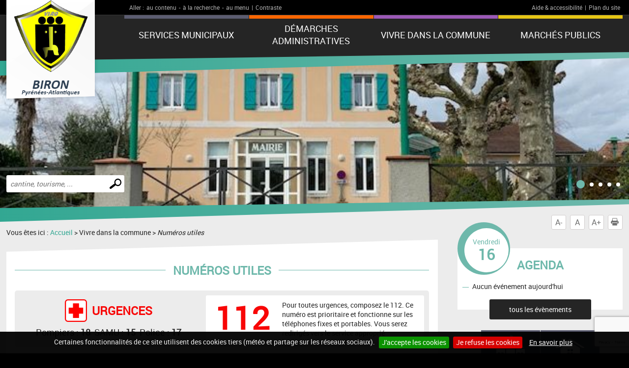

--- FILE ---
content_type: text/html; charset=UTF-8
request_url: https://www.biron64.fr/numeros-utiles.php
body_size: 8129
content:
<!DOCTYPE html PUBLIC "-//W3C//DTD XHTML 1.0 Transitional//EN" "http://www.w3.org/TR/xhtml1/DTD/xhtml1-transitional.dtd">
<html xmlns="http://www.w3.org/1999/xhtml" lang="fr">
<head>
<meta http-equiv="Content-Type" content="text/html; charset=utf-8" />
<meta http-equiv="Content-Script-Type" content="text/javascript" />
<title>Biron : site de la commune</title>
<meta name="keywords" content="" />
<meta name="description" content="" />
<meta property="og:type" content="website" />
<meta property="og:title" content="Biron : site de la commune" />
<meta property="og:url" content="https://www.biron64.fr/numeros-utiles.php" />
<meta property="og:description" content="" />
<meta name="twitter:card" content="summary_large_image" /><meta name="robots" content="index, follow, all" />
<meta name="viewport" content="width=device-width, initial-scale=1.0" />

<script type="text/javascript" src="js/jquery-2.1.4.min.js"></script>
<script type="text/javascript" src="mod_turbolead/tools/librairiejs/jqTurbolead/jqTurbolead.php"></script>
<script type="text/javascript" src="js/thickbox.min.js" ></script>
<script type="text/javascript" src="js/owl.carousel.min.js"></script>
<script type="text/javascript" src="js/jquery.dotdotdot.min.js"></script>
<script type="text/javascript" src="js/scrollToTop.min.js"></script>
<script type="text/javascript" src="js/jquery.validate.min.js"></script>
<script type="text/javascript" src="js/jquery.cookie.min.js"></script>
<script type="text/javascript" src="mod_turbolead/tools/librairiejs/jquery_cluetip/jquery.cluetip.min.js" ></script>
<script type="text/javascript" src="js/jquery.cookiebar.min.js" ></script>
<script type="text/javascript" src="js/script.min.js" ></script>

<link rel="stylesheet" type="text/css" href="css/normalize.min.css" />
<link rel="stylesheet" type="text/css" href="css/owl.carousel.min.css" />
<link rel="stylesheet" type="text/css" href="css/owl.transitions.min.css" />
<link rel="stylesheet"  type="text/css" href="css/thickbox.min.css" />
<link href="mod_turbolead/tools/librairiejs/jquery_cluetip/jquery.cluetip.css"  rel="stylesheet"  type="text/css"  />
<link rel="stylesheet" href="css/style.min.css" type="text/css" media="screen" />
<link href="css/style-print.min.css" rel="stylesheet" type="text/css" media="print" />

<link rel="alternate" type="application/rss+xml" title="RSS" href="https://biron64.fr/flux-rss.php" />

<script src='https://www.google.com/recaptcha/api.js?render=6LcSKI4UAAAAAEwPvytLG4q9SzIPAMTL1nGTMURg'></script>
<link rel="shortcut icon" href="favicon.ico" />
<script src="https://www.biron64.fr/mod_turbolead/tools/librairiejs/pluginflash.js" type="text/javascript"></script>
<script src="https://www.biron64.fr/js/custom-script.js" type="text/javascript"></script>
</head>
<body><div class="BodyContainer" >
	<header class="BodyHeader"  role="banner" >
		<div class="BodyHeader-top" >
			<div class="BodyHeader-nav" >
				<div class="AccessibilityBar">
    <div class="AccessibilityBar-content">
        <span class="AccessibilityBar-goto">Aller :</span><ul class="SkipNav">
            <li><a href="#MainContent">au contenu</a>-</li><!-- whitespace
    --><li><a href="#MainSearch">à la recherche</a>-</li><!-- whitespace
    --><li><a href="#MainNav">au menu</a>|</li>           
        </ul><ul class="ContrastNav">
            <li>
                <button id="ContrastButton" class="ContrastButton">Contraste</button>
            </li>        
        </ul>

        <ul class="HelpNav">
            <li><a href="accessibilite.php">Aide & accessibilité</a>|</li><!-- whitespace
    --><li><a href="plan-site.php">Plan du site</a></li>   
        </ul>
    </div>
</div> <p class="BodyHeader-logo Logo" >
	<a href="https://biron64.fr"><img src="images/logo.png" alt="Biron"></a></p>

				<nav class="MainNav-content"  role="navigation" >
					<button id="ToggleMenu" class="ToggleMenu" aria-expanded="false" aria-controls="MainNav">
<span class="ToggleNav-txt visuallyhidden"><span class="change-txt">Afficher</span> le menu</span>
<span class="ToggleMenu-topBar icoBar"></span>
<span class="ToggleMenu-middleBar icoBar"></span>
<span class="ToggleMenu-bottomBar icoBar"></span>
</button><ul id="MainNav" class="MainNav-list"><li class="child"><a href="#">Services municipaux</a><ul><li class="child"><a href="#">Conseil municipal</a><ul><li><a href="https://www.biron64.fr/conseil-municipal.php">Trombinoscope</a></li><li><a href="https://www.biron64.fr/compte-rendus-de-seances.php">Compte-rendus de séances</a></li><li><a href="https://www.biron64.fr/projets.php">Projets</a></li><li><a href="https://www.biron64.fr/realisations.php">Réalisations</a></li></ul></li><li class="child"><a href="https://www.biron64.fr/les-commissions.php">Les commissions</a><ul><li><a href="https://www.biron64.fr/commission-batiments-communaux-cimetiere.php">Batiments Communaux - Cimetière</a></li><li><a href="https://www.biron64.fr/commission-communication.php">Communication - Bulletin - Site Internet</a></li><li><a href="https://www.biron64.fr/commission-environnement-cadre-de-vie.php">Environnement - Cadre-de-vie</a></li><li><a href="https://www.biron64.fr/commission-finances.php">Finances - Personnel - Solidarité</a></li><li><a href="https://www.biron64.fr/commission-jeunesse-sports.php">Vie Associative - Jeunesse et Sports</a></li><li><a href="https://www.biron64.fr/commission-securite-chemins-eclairage-public-voirie.php">Sécurité - Voirie - Eclairage Public</a></li></ul></li><li class="child"><a href="https://www.biron64.fr/delegations.php">Les délégations</a><ul><li><a href="https://www.biron64.fr/communaute-communes-lacq.php">Communauté de Communes de Lacq-Orthez</a></li><li><a href="https://www.biron64.fr/sivu-scolaire.php">SIVU Scolaire</a></li><li><a href="https://www.biron64.fr/syndicat-assainissement-eau-potable-gave-baise.php">Syndicat Mixte d'eau et d'assainissement Gave & Baïse</a></li><li><a href="https://www.biron64.fr/syndicat-electrification-pa.php">Syndicat d'Energie des Pyrénées-Atlantiques (SDEPA)</a></li><li><a href="https://www.biron64.fr/conseiller-municipal-charge-des-questions-de-defense.php">Conseiller Municipal chargé des questions de défense</a></li><li><a href="https://www.biron64.fr/correspondant-france-telecom.php">Correspondant intempéries France Télécom</a></li><li><a href="https://www.biron64.fr/correspondants-intemperies.php">Correspondants intempéries ENEDIS</a></li><li><a href="https://www.biron64.fr/referent-securite-routiere.php">Référent Sécurité Routière</a></li></ul></li><li class="child"><a href="https://www.biron64.fr/information.php">Information</a><ul><li><a href="https://www.biron64.fr/bulletins-municipaux.php">Bulletins Municipaux</a></li><li><a href="https://www.biron64.fr/comptes-commune.php">Les comptes de la commune</a></li></ul></li><li class="child"><a href="https://www.biron64.fr/services-municipaux.php">Services municipaux et autres...</a><ul><li><a href="https://www.biron64.fr/secretariat.php">Secrétariat de mairie</a></li><li><a href="https://www.biron64.fr/services-techniques-entretien.php">Services techniques et entretien</a></li><li><a href="https://www.biron64.fr/la-collecte.php">Collecte des déchets</a></li><li><a href="https://www.biron64.fr/la-decheterie.php">La déchetterie</a></li><li><a href="https://www.biron64.fr/bibliotheque-intercommunale.php">Bibliothèque intercommunale</a></li><li><a href="https://www.biron64.fr/salles-municipales.php">Salles municipales</a></li><li><a href="https://www.biron64.fr/les-equipements-communaux.php">Les équipements communaux</a></li><li><a href="https://www.biron64.fr/urbanisme.php">Urbanisme</a></li><li><a href="https://www.biron64.fr/le-portage-de-repas.php">Le portage des repas</a></li><li><a href="https://www.biron64.fr/teleassistance-a-destination-des-plus-ages.php">Téléassistance à destination des plus âgés</a></li></ul></li><li class="child"><a href="https://www.biron64.fr/scolaire-periscolaire.php">Scolaire et péri-scolaire</a><ul><li><a href="https://www.biron64.fr/ecole.php">Ecole</a></li><li><a href="https://www.biron64.fr/cantine.php">Cantine</a></li><li><a href="https://www.biron64.fr/ramassage-scolaire.php">Ramassage scolaire</a></li><li><a href="https://www.biron64.fr/aide-devoirs.php">Aide aux devoirs</a></li><li><a href="https://www.biron64.fr/accueil-de-loisirs-sans-hebergement.php">Accueil de Loisirs sans Hébergement</a></li></ul></li><li><a href="https://www.biron64.fr/intercommunalite.php">Intercommunalité</a></li></ul></li><li class="child"><a href="https://www.biron64.fr/demarches-administratives.php">Démarches administratives</a><ul><li class="child"><a href="https://www.biron64.fr/etat-civil.php">Etat civil</a><ul><li><a href="https://www.biron64.fr/naissance.php">Naissance</a></li><li><a href="https://www.biron64.fr/mariage.php">Mariage / PACS</a></li><li><a href="https://www.biron64.fr/dec-s.php">Décès</a></li></ul></li><li class="child"><a href="https://www.biron64.fr/identite.php">Identité</a><ul><li><a href="https://www.biron64.fr/carte-national-d-identite.php">Carte nationale d'identité</a></li><li><a href="https://www.biron64.fr/passeport-biometrique.php">Passeport biométrique </a></li></ul></li><li class="child"><a href="https://www.biron64.fr/demarches-diverses.php">Démarches diverses</a><ul><li><a href="https://www.biron64.fr/carte-electorale.php">Inscription sur les listes électorales</a></li><li><a href="https://www.biron64.fr/recensement-militaire.php">Recensement militaire</a></li><li><a href="https://www.biron64.fr/certificat-vie-commune.php">Le certificat de vie commune</a></li><li><a href="https://www.biron64.fr/carte-grise.php">Carte grise</a></li><li><a href="https://www.biron64.fr/cimetiere.php">Cimetière</a></li><li><a href="https://www.biron64.fr/autorisation-de-sortie-de-territoire.php">Autorisation-de-sortie-de-territoire</a></li><li><a href="https://www.biron64.fr/point-d-accueil-en-prefecture.php">Point d'accueil en PREFECTURE</a></li></ul></li><li><a href="http://www.service-public.fr/">Site Services Publics</a></li></ul></li><li class="web_menu_page_selected child"><a href="#">Vivre dans la commune</a><ul><li><a href="https://www.biron64.fr/commerces.php">Commerces</a></li><li class="child"><a href="https://www.biron64.fr/patrimoine.php">Patrimoine</a><ul><li><a href="https://www.biron64.fr/histoire.php">Histoire</a></li><li><a href="https://www.biron64.fr/maupoey-ancien.php">Maupoey Ancien</a></li><li><a href="https://www.biron64.fr/eglise.php">Eglise</a></li><li><a href="https://www.biron64.fr/genealogie.php">Généalogie</a></li></ul></li><li class="child"><a href="https://www.biron64.fr/tourisme.php">Tourisme et loisirs</a><ul><li><a href="https://www.biron64.fr/office-du-tourisme-coeur-bearn.php">Office du tourisme CŒUR DE BEARN</a></li><li>Gîtes et Chambres d'hôtes</li><li><a href="https://www.biron64.fr/cinema.php">Cinéma</a></li><li><a href="https://www.biron64.fr/circuits-randonnees.php">Circuits de Randonnées</a></li><li><a href="https://www.biron64.fr/base-loisirs-lac-biron-orthez.php">Base de Loisirs Lac de Biron-Orthez</a></li><li><a href="https://www.biron64.fr/covoiturage.php">Co-voiturage</a></li></ul></li><li><a href="https://www.biron64.fr/associations.php">Associations</a></li><li class="child"><a href="https://www.biron64.fr/presse-locale.php">Presse locale</a><ul><li><a href="https://www.biron64.fr/presse-sud-ouest.php">Sud-Ouest</a></li><li><a href="https://www.biron64.fr/presse-republique.php">La République</a></li></ul></li><li class="web_menu_page_selected"><a href="https://www.biron64.fr/numeros-utiles.php">Numéros utiles</a></li><li class="child"><a href="https://www.biron64.fr/regles-a-respecter.php">Règles à respecter</a><ul><li><a href="https://www.biron64.fr/conseils-premiere-urgence.php">Conseils première urgence</a></li><li><a href="https://www.biron64.fr/feu.php">Feu</a></li><li><a href="https://www.biron64.fr/bruit.php">Bruit (voisinage, ...)</a></li><li><a href="https://www.biron64.fr/securite-piscines.php">Sécurité piscines</a></li><li><a href="https://www.biron64.fr/amiante.php">Amiante</a></li><li><a href="https://www.biron64.fr/circulation-quads.php">Circulation Quads</a></li><li><a href="https://www.biron64.fr/divagation-animaux.php">Divagation des animaux</a></li><li><a href="https://www.biron64.fr/code-route.php">Code de la route (limitations de vitesse, …)</a></li><li><a href="https://www.biron64.fr/chiens-dangereux.php">Chiens dangereux</a></li><li><a href="https://www.biron64.fr/incivilites.php">Incivilités</a></li><li><a href="https://www.biron64.fr/construire.php">Permis autorisations de construire</a></li><li><a href="https://www.biron64.fr/frelons.php">Elimination des guèpes et frelons</a></li></ul></li><li><a href="https://www.biron64.fr/plan-d-acces.php">Plan d'accès</a></li><li><a href="https://www.biron64.fr/plan-cadastral.php">Plan cadastral</a></li></ul></li><li class="child"><a href="#">Marchés publics</a><ul><li><a href="http://www.boamp.fr/" target="_blank">Procédures en cours</a></li></ul></li></ul></nav>
			</div>
		</div>
		<button id="ToggleMainSearch" class="ToggleMainSearch" aria-expanded="false" aria-controls="MainSearch"><span class="ToggleMainSearch-txt visuallyhidden"><span class="change-txt">Afficher</span> le formulaire de recherche</span></button>
<form method="get" action="recherche.php" role="search" class="BodyHeader-mainSearch MainSearch" id="MainSearch" >
        <label for="web_keyword" class="visuallyhidden">Effectuer une recherche</label>
        <input id="web_keyword" name="web_keyword" value="" placeholder="cantine, tourisme, ..." type="search" class="MainSearch-keyword"><!-- whitespace
        --><input value="Chercher" title="Rechercher sur le site par mot clé" type="submit" class="MainSearch-submit">

</form>		<div class="BodyHeader-slideshow" >
			<div class="BannerSlideshow owl-carousel"  id="BannerSlideshow" >
						
			<div style="background-image:url(https://www.biron64.fr/mod_turbolead/getvue.php/820_view.jpg?w=1500&h=1200&q=80)"></div>
			<div style="background-image:url(https://www.biron64.fr/mod_turbolead/getvue.php/821_view.png?w=1500&h=1200&q=80)"></div>
			<div style="background-image:url(https://www.biron64.fr/mod_turbolead/getvue.php/833_view.png?w=1500&h=1200&q=80)"></div>
			<div style="background-image:url(https://www.biron64.fr/mod_turbolead/getvue.php/834_view.jpg?w=1500&h=1200&q=80)"></div>
			<div style="background-image:url(https://www.biron64.fr/mod_turbolead/getvue.php/839_view.png?w=1500&h=1200&q=80)"></div>
	





</div>
		</div>
	</header>
	<div class="BodyContentLayout" >
		<div class="BodyContentLayout-inner" >
			<div class="BodyContent" >
				<ul class="ToolBox">
          <li><button id="DecreaseFontBtn" class="DecreaseFontBtn" type="button" title="Réduire le texte">A-</button></li><!-- whitespace
        --><li><button id="ResetFontBtn" class="ResetFontBtn" type="button" title="Taille du texte normale (activé)">A</button></li><!-- whitespace
        --><li><button id="IncreaseFontBtn" class="IncreaseFontBtn" type="button" title="Agrandir le texte">A+</button></li><!-- whitespace
        --><li><button id="PrintBtn" class="PrintBtn" type="button"><svg viewbox="0 0 512 512" xmlns="http://www.w3.org/2000/svg" role="presentation" aria-hidden="true">
                  <path d="m510 269c-11-65-81-84-81-84 0 0 0-40 0-56 0-9-17-11-17-11l-1-99-308 0 0 98c0 0-20 3-20 12 0 15 0 54 0 54 0 0-71 26-82 91-12 73 67 126 67 126l10 0 0-102 354-1 0 103 12 0c0 0 81-50 66-131z m-130-85l-253 0 0-138 253 0z m69 58l-26 0 0-26 26 0z m-348 84l308 0 0 167-308 0z"/>
                </svg> Imprimer</button></li>
</ul> <main class="MainContent"  id="MainContent" >
<p class="Breadcrumb" >
	Vous êtes ici : <a href="https://www.biron64.fr" >Accueil</a>&nbsp;&gt;&nbsp;Vivre dans la commune&nbsp;&gt;&nbsp;<span class="web_last">Numéros utiles</span></p>
<div class="MainContent-main" >
	<div class="MainContent-inner" >
		<h1>
	Numéros utiles</h1>
<div class="EmergencyPhone" >
	<p class="EmergencyPhone-numbers" >
		<strong class="EmergencyPhone-title" >Urgences</strong><br />
		Pompiers : <strong>18</strong>&nbsp;&nbsp;SAMU : <strong>15</strong>&nbsp;&nbsp;Police : <strong>17</strong></p>
	<p class="EmergencyPhone-112" >
		<strong>112</strong> Pour toutes urgences, composez le 112. Ce numéro est prioritaire et fonctionne sur les téléphones fixes et portables. Vous serez redirigés vers le service approprié</p>
</div>
<div class="SortForm-area">    
<form id="form_recherche" method="get" action="?" class="SortForm AnnuKeywordsForm">
	<input type="hidden" name="id_categorie"  id="id_categorie" value="" /> 
	<label for="keywords">Recherche par mots clés :</label>
	<div class="SortForm-selectContainer">
	<input class="SortForm-keywords" type="text" placeholder="médecin, mairie, ..." value="" id="keywords" name="keywords"/>
	<input type="submit" value="Rechercher" class="SortForm-submit"/>
	</div>
</form> 
</div>
        
<div class="SortForm-area">   
<form id="form_recherche_cat" action="?" method="get" class="SortForm AnnuTypeForm">
	<input type="hidden" value="" name="keywords" />
	<label for="search_cat_139">Recherche par secteur d'activité :</label>
	<div class="SortForm-selectContainer">
	<select onclick=""   name="search_cat_118" id="search_cat_118"><option value="" selected="selected">Pétanque</option></select>	<input type="submit" value="Rechercher" class="SortForm-submit"/>
        </div>

</form>
</div>
<div class="clearfix"></div> <h2 class="h2">Emploi / Formation</h2>
<ul class="UsefulPhoneList"> 
		<li class="UsefulPhone">
	<p class="UsefulPhone-desc"><span class="UsefulPhone-name">Pôle emploi - ANPE-ASSEDIC</span>
        <br /><span class="UsefulPhone-activity">Emploi (employeurs)</span>        <br /><span class="UsefulPhone-address">rd-pt DROITS DE L'HOMME - 64150 MOURENX</span>
                </p>
        <p class="UsefulPhone-phone"><strong class="UsefulPhone-icoPhone annuIco">Tél. : </strong>3995        </p>
	</li>
		<li class="UsefulPhone">
	<p class="UsefulPhone-desc"><span class="UsefulPhone-name">Pôle emploi - ANPE-ASSEDIC</span>
        <br /><span class="UsefulPhone-activity">Emploi (demandeurs d'emploi)</span>        <br /><span class="UsefulPhone-address">rd-pt DROITS DE L'HOMME<br />
 - 64150 MOURENX</span>
                </p>
        <p class="UsefulPhone-phone"><strong class="UsefulPhone-icoPhone annuIco">Tél. : </strong>3949        </p>
	</li>
	</ul>
<h2 class="h2">Ordures ménagères</h2>
<ul class="UsefulPhoneList"> 
		<li class="UsefulPhone">
	<p class="UsefulPhone-desc"><span class="UsefulPhone-name">Communauté de Communes de Lacq-Orthez</span>
        <br /><span class="UsefulPhone-activity">Service environnement</span>        <br /><span class="UsefulPhone-address">Rond point des chênes<br />
BP 73 - 64150 MOURENX</span>
                </p>
        <p class="UsefulPhone-phone"><strong class="UsefulPhone-icoPhone annuIco">Tél. : </strong>05 59 60 03 46        </p>
	</li>
		<li class="UsefulPhone">
	<p class="UsefulPhone-desc"><span class="UsefulPhone-name">Communauté de Communes de Lacq-Orthez</span>
        <br /><span class="UsefulPhone-activity">Déchetterie</span>        <br /><span class="UsefulPhone-address">RD 275 - 27 rte de Loubieng - 64 300 MASLACQ</span>
        <br />Horaires d'ouverture : les mardi, mercredi et samedi de 9h-12h / 13h30-17h30 (18h30 l'été)vendredi de 13h30/17h30 (18h30 l'été) <br />
9h à 12h30 et de 13h30 à 18h (hiver)<br />
        </p>
        <p class="UsefulPhone-phone"><strong class="UsefulPhone-icoPhone annuIco">Tél. : </strong>05 59 67 31 89        </p>
	</li>
	</ul>
<h2 class="h2">Santé</h2>
<ul class="UsefulPhoneList"> 
		<li class="UsefulPhone">
	<p class="UsefulPhone-desc"><span class="UsefulPhone-name">Hopital d'Orthez</span>
        <br /><span class="UsefulPhone-activity">Hopitaux</span>        <br /><span class="UsefulPhone-address">Hôpital<br />
Rue du Moulin<br />
 - 64300 ORTHEZ</span>
        <br />http://www.ch-orthez.fr/        </p>
        <p class="UsefulPhone-phone"><strong class="UsefulPhone-icoPhone annuIco">Tél. : </strong>05 59 69 70 70        </p>
	</li>
		<li class="UsefulPhone">
	<p class="UsefulPhone-desc"><span class="UsefulPhone-name">Centre Anti-poison</span>
                <br /><span class="UsefulPhone-address">pl Amélie Raba Léon - 33 000 BORDEAUX</span>
                </p>
        <p class="UsefulPhone-phone"><strong class="UsefulPhone-icoPhone annuIco">Tél. : </strong>05 56 96 40 80        </p>
	</li>
		<li class="UsefulPhone">
	<p class="UsefulPhone-desc"><span class="UsefulPhone-name">MDA 64</span>
        <br /><span class="UsefulPhone-activity">Accompagnement des personnes en perte d'autonomie</span>        <br /><span class="UsefulPhone-address">64, Avenue Jean Biray - 64059 PAU CEDEX 09</span>
                </p>
        <p class="UsefulPhone-phone"><strong class="UsefulPhone-icoPhone annuIco">Tél. : </strong>05 59 04 64 64        </p>
	</li>
	</ul>
<h2 class="h2">Services Publics</h2>
<ul class="UsefulPhoneList"> 
		<li class="UsefulPhone">
	<p class="UsefulPhone-desc"><span class="UsefulPhone-name">Mairie</span>
        <br /><span class="UsefulPhone-activity">Mairie</span>        <br /><span class="UsefulPhone-address">12 rue de la Carrère - 64300 Biron</span>
        <br />mairie@biron64.fr        </p>
        <p class="UsefulPhone-phone"><strong class="UsefulPhone-icoPhone annuIco">Tél. : </strong>05 59 67 00 75        </p>
	</li>
		<li class="UsefulPhone">
	<p class="UsefulPhone-desc"><span class="UsefulPhone-name">Centre des impôts</span>
        <br /><span class="UsefulPhone-activity">Impôts revenus - Trésor public</span>        <br /><span class="UsefulPhone-address">13 av Henri IV<br />
 - 64 300 ORTHEZ</span>
                </p>
        <p class="UsefulPhone-phone"><strong class="UsefulPhone-icoPhone annuIco">Tél. : </strong>05 59 69 36 77        <br /><span class="UsefulPhone-fax">fax : 05 59 69 81 65</span></p>
	</li>
		<li class="UsefulPhone">
	<p class="UsefulPhone-desc"><span class="UsefulPhone-name">Centre des Finances publiques</span>
        <br /><span class="UsefulPhone-activity">Impôts locaux - Trésorerie</span>        <br /><span class="UsefulPhone-address">Rue Verlaine - 64300 ORTHEZ</span>
                </p>
        <p class="UsefulPhone-phone"><strong class="UsefulPhone-icoPhone annuIco">Tél. : </strong>05 59 69 99 77        </p>
	</li>
		<li class="UsefulPhone">
	<p class="UsefulPhone-desc"><span class="UsefulPhone-name">GRdF - Dépannage Urgence</span>
        <br /><span class="UsefulPhone-activity">Gaz</span>        <br /><span class="UsefulPhone-address">6 rue Condorcet - 75 009 PARIS</span>
                </p>
        <p class="UsefulPhone-phone"><strong class="UsefulPhone-icoPhone annuIco">Tél. : </strong>0 800 47 33 33        </p>
	</li>
		<li class="UsefulPhone">
	<p class="UsefulPhone-desc"><span class="UsefulPhone-name">ENEDIS - Electricité</span>
        <br /><span class="UsefulPhone-activity">Raccordement</span>        <br /><span class="UsefulPhone-address">5, Avenue Alsace Lorraine<br />
BP 549 - 65000 TARBES Cedex</span>
                </p>
        <p class="UsefulPhone-phone"><strong class="UsefulPhone-icoPhone annuIco">Tél. : </strong>0 810 05 56 93        </p>
	</li>
		<li class="UsefulPhone">
	<p class="UsefulPhone-desc"><span class="UsefulPhone-name">ENEDIS - Electricité</span>
        <br /><span class="UsefulPhone-activity">Dépannage urgence</span>        <br /><span class="UsefulPhone-address"> -  </span>
                </p>
        <p class="UsefulPhone-phone"><strong class="UsefulPhone-icoPhone annuIco">Tél. : </strong>09 72 67 50 64        </p>
	</li>
		<li class="UsefulPhone">
	<p class="UsefulPhone-desc"><span class="UsefulPhone-name">Préfecture</span>
        <br /><span class="UsefulPhone-activity">standard tous services</span>        <br /><span class="UsefulPhone-address">2 r Mar Joffre<br />
64021 PAU CEDEX - 64 021 PAU Cedex</span>
                </p>
        <p class="UsefulPhone-phone"><strong class="UsefulPhone-icoPhone annuIco">Tél. : </strong>05 59 98 24 24        </p>
	</li>
		<li class="UsefulPhone">
	<p class="UsefulPhone-desc"><span class="UsefulPhone-name">La Poste</span>
        <br /><span class="UsefulPhone-activity">Poste</span>        <br /><span class="UsefulPhone-address">Place d'Armes - 64300 ORTHEZ</span>
        <br />Service courriers colis<br />
4 Avenue Henri Germain Edelsbourg<br />
Tél : 05 59 69 74 10        </p>
        <p class="UsefulPhone-phone"><strong class="UsefulPhone-icoPhone annuIco">Tél. : </strong>        </p>
	</li>
		<li class="UsefulPhone">
	<p class="UsefulPhone-desc"><span class="UsefulPhone-name">SAUR Information</span>
        <br /><span class="UsefulPhone-activity">Eau de ville</span>        <br /><span class="UsefulPhone-address">Centre Pyrénées Gascogne - Béarn<br />
26 Bis av Charles Moureu<br />
64150 Mourenx - 64 150 MOURENX</span>
                </p>
        <p class="UsefulPhone-phone"><strong class="UsefulPhone-icoPhone annuIco">Tél. : </strong>05 81 31 85 00        </p>
	</li>
		<li class="UsefulPhone">
	<p class="UsefulPhone-desc"><span class="UsefulPhone-name">SAUR Urgences</span>
        <br /><span class="UsefulPhone-activity">Eau de ville</span>        <br /><span class="UsefulPhone-address">26 Bis av Charles Moureu - 64 150 MOURENX</span>
                </p>
        <p class="UsefulPhone-phone"><strong class="UsefulPhone-icoPhone annuIco">Tél. : </strong>05 81 91 35 00        </p>
	</li>
		<li class="UsefulPhone">
	<p class="UsefulPhone-desc"><span class="UsefulPhone-name">Gare SNCF</span>
        <br /><span class="UsefulPhone-activity">Trains Cars</span>        <br /><span class="UsefulPhone-address">Av. de la gare - 64 300 ORTHEZ</span>
                </p>
        <p class="UsefulPhone-phone"><strong class="UsefulPhone-icoPhone annuIco">Tél. : </strong>3635        </p>
	</li>
		<li class="UsefulPhone">
	<p class="UsefulPhone-desc"><span class="UsefulPhone-name">Conseil Départemental</span>
                <br /><span class="UsefulPhone-address">64 av Jean Biray - 64 000 PAU</span>
        <br /><br />
<br />
        </p>
        <p class="UsefulPhone-phone"><strong class="UsefulPhone-icoPhone annuIco">Tél. : </strong>05 59 11 46 64        </p>
	</li>
	</ul>
<h2 class="h2">Social</h2>
<ul class="UsefulPhoneList"> 
		<li class="UsefulPhone">
	<p class="UsefulPhone-desc"><span class="UsefulPhone-name">Direction de la Cohésion Sociale</span>
        <br /><span class="UsefulPhone-activity">Assistante sociale</span>        <br /><span class="UsefulPhone-address">1, Place d'Armes - 64 300 ORTHEZ</span>
        <br />Affaires sanitaires, sociales        </p>
        <p class="UsefulPhone-phone"><strong class="UsefulPhone-icoPhone annuIco">Tél. : </strong>05 59 69 23 73        </p>
	</li>
		<li class="UsefulPhone">
	<p class="UsefulPhone-desc"><span class="UsefulPhone-name">Caisse Primaire Assurance Maladie</span>
        <br /><span class="UsefulPhone-activity">Sécurité sociale</span>        <br /><span class="UsefulPhone-address">Agence d'Orthez - Maison de la Solidarité Départementale<br />
5 r Jean Marie Lhoste - 64300 ORTHEZ</span>
                </p>
        <p class="UsefulPhone-phone"><strong class="UsefulPhone-icoPhone annuIco">Tél. : </strong>36 46        </p>
	</li>
		<li class="UsefulPhone">
	<p class="UsefulPhone-desc"><span class="UsefulPhone-name">MSA Sud Aquitaine</span>
        <br /><span class="UsefulPhone-activity">Sécurité sociale</span>        <br /><span class="UsefulPhone-address">3 bis rue Billère - 64300 ORTHEZ</span>
                </p>
        <p class="UsefulPhone-phone"><strong class="UsefulPhone-icoPhone annuIco">Tél. : </strong>05 59 69 19 49        </p>
	</li>
		<li class="UsefulPhone">
	<p class="UsefulPhone-desc"><span class="UsefulPhone-name">CAF Béarn Soule</span>
        <br /><span class="UsefulPhone-activity">Allocations familiales</span>        <br /><span class="UsefulPhone-address">5 rue Louis Barthou - 64035 PAU</span>
                </p>
        <p class="UsefulPhone-phone"><strong class="UsefulPhone-icoPhone annuIco">Tél. : </strong>0 810 256 420        </p>
	</li>
		<li class="UsefulPhone">
	<p class="UsefulPhone-desc"><span class="UsefulPhone-name">SOS Violence conjugale</span>
        <br /><span class="UsefulPhone-activity">Secours aux femmes maltraitées</span>        <br /><span class="UsefulPhone-address"> -  </span>
                </p>
        <p class="UsefulPhone-phone"><strong class="UsefulPhone-icoPhone annuIco">Tél. : </strong>3919        </p>
	</li>
		<li class="UsefulPhone">
	<p class="UsefulPhone-desc"><span class="UsefulPhone-name">SOS enfance maltraitée</span>
        <br /><span class="UsefulPhone-activity">Secours aux enfants</span>        <br /><span class="UsefulPhone-address"> -  </span>
                </p>
        <p class="UsefulPhone-phone"><strong class="UsefulPhone-icoPhone annuIco">Tél. : </strong>119        </p>
	</li>
		<li class="UsefulPhone">
	<p class="UsefulPhone-desc"><span class="UsefulPhone-name">InfoDroits</span>
        <br /><span class="UsefulPhone-activity">Permanences juridiques gratuites</span>        <br /><span class="UsefulPhone-address">UNIQUEMENT SUR RENDEZ-VOUS -  11, avenue M. Foch, Centre d'affaires Baldan 64000 PAU</span>
                </p>
        <p class="UsefulPhone-phone"><strong class="UsefulPhone-icoPhone annuIco">Tél. : </strong>05 59 83 87 91        </p>
	</li>
		<li class="UsefulPhone">
	<p class="UsefulPhone-desc"><span class="UsefulPhone-name">CIAPA</span>
        <br /><span class="UsefulPhone-activity">Actions gérontologiques</span>        <br /><span class="UsefulPhone-address">100, avenue du Loup - 64000 PAU</span>
                </p>
        <p class="UsefulPhone-phone"><strong class="UsefulPhone-icoPhone annuIco">Tél. : </strong>05 59 80 16 37        <br /><span class="UsefulPhone-fax">fax : ciapa@ciapa.fr</span></p>
	</li>
	</ul>
			<div class="SocialSharingArea" >
			&nbsp;</div>
	</div>
</div>
</main>
<div class="Sidebar" >
	<div class="EventsBox">
<h2>Agenda</h2>
<time class="EventsBoxDay" datetime="2026-01-16"><span class="EventsBoxDay-inner">Vendredi <span class="EventsBoxDay-num">16</span></span></time>

<ul class="EventsBox-list">
			<li>Aucun événement aujourd'hui</li>
	</ul>
<p class="EventsBox-more"><a href="agenda.php?date_agenda=2026-01" class="darkBtn">tous les évènements</a></p>
</div> <ul id="OneClicBox" class="OneClicBox"><li class="OneClicBox-cafeteria"><a href="https://www.biron64.fr/ecole.php">école</a></li><li class="OneClicBox-renting"><a href="https://www.biron64.fr/salles-municipales.php">Location de salles</a></li><li class="OneClicBox-shop"><a href="https://www.biron64.fr/commerces.php">Commerces</a></li><li class="OneClicBox-associations"><a href="https://www.biron64.fr/associations.php">Associations</a></li></ul> <div class="MeteoBox">
<h2 class="h1"><span>Météo</span></h2>
<div class="MeteoBox-cookie">Vous devez <a href="cookies.php">accepter les cookies</a> pour voir la météo.</div>
</div></div>
<div class="clearfix" >
	&nbsp;</div>
</div>
		</div>
	</div>
	<footer class="BodyFooter"  role="contentinfo" >
		<div class="BodyFooter-content" >
			<address class="FooterAddress">
<strong> - MAIRIE DE BIRON - <br />
<strong>12, Rue La Carrère</strong><br />
<br type="_moz" />
 64300  BIRON</strong><br />
La Mairie est ouverte et accueille le public :<br />
Le lundi&nbsp; : de 10H00 à 12H00<br />
Le mardi : de 15H30 à 17H30<br />
Le jeudi&nbsp; : de 15H30 à 17H30<br />
Accueil téléphonique en dehors de ces horaires du lundi au vendredi  sauf le mercredi.<br />
Mail :&nbsp;mairie@biron64.fr<br type="_moz" />
<br />Tél. : 05.59.67.00.75</address> <ul class="FooterPics">
<li class="FooterPics-location"><img alt="" src="images/location.png" /> <span class="FooterPics-locationText">Département des Pyrénées-Atlantiques (64)</span></li>		
		
			<li><img class="" alt="" src="https://www.biron64.fr/mod_turbolead/getvue.php/823_view.jpg?w=243&amp;h=142&amp;q=80" /></li>
			<li><img class="" alt="" src="https://www.biron64.fr/mod_turbolead/getvue.php/824_view.jpg?w=243&amp;h=142&amp;q=80" /></li>
			<li><img class="" alt="" src="https://www.biron64.fr/mod_turbolead/getvue.php/825_view.jpg?w=243&amp;h=142&amp;q=80" /></li>
		
</ul>





 <ul id="FooterNav" class="FooterNav"><li><a href="https://www.biron64.fr/" accesskey="1">Accueil</a></li><li><a href="https://www.biron64.fr/contact.php" accesskey="7">Contact</a></li><li><a href="https://www.biron64.fr/plan-site.php" accesskey="3">Plan du site</a></li><li><a href="https://www.biron64.fr/mentions-legales.php" accesskey="8">Mentions légales</a></li><li><a href="https://www.biron64.fr/accessibilite.php" accesskey="6">Accessibilité</a></li><li><a href="https://www.biron64.fr/cookies.php">Cookies</a></li><li><a href="http://www.macommune.com" target="_blank">Site internet pour communes</a></li></ul></div>
	</footer>
</div>

<!-- Piwik -->
	<script type='text/javascript'>
	  var _paq = _paq || [];
   _paq.push([function() {
     var self = this;
     function getOriginalVisitorCookieTimeout() {
       var now = new Date(),
           nowTs = Math.round(now.getTime() / 1000),
           visitorInfo = self.getVisitorInfo();
       var createTs = parseInt(visitorInfo[2]);
       var cookieTimeout = 33696000; // 13 mois en secondes
       var originalTimeout = createTs + cookieTimeout - nowTs;
       return originalTimeout;
     }
     this.setVisitorCookieTimeout( getOriginalVisitorCookieTimeout() );
   }]);
	  _paq.push(['trackPageView']);
	  _paq.push(['enableLinkTracking']);
	  _paq.push(['appendToTrackingUrl', 'bots=1']);
	  (function() {
	    var u=(('https:' == document.location.protocol) ? 'https' : 'http') + '://piwik.logipro.com/piwik/';
	    _paq.push(['setTrackerUrl', u+'piwik.php']);
	    _paq.push(['setSiteId', 72]);
	    var d=document, g=d.createElement('script'), s=d.getElementsByTagName('script')[0]; g.type='text/javascript';
	    g.defer=true; g.async=true; g.src=u+'piwik.js'; s.parentNode.insertBefore(g,s);
	  })();
	</script>
	<noscript><p><img src='https://piwik.logipro.com/piwik/piwik.php?idsite=72&rec=1&bots=1' style='border:0;' alt='' /></p></noscript>
<!-- End Piwik Code -->

</body></html>

--- FILE ---
content_type: text/html; charset=utf-8
request_url: https://www.google.com/recaptcha/api2/anchor?ar=1&k=6LcSKI4UAAAAAEwPvytLG4q9SzIPAMTL1nGTMURg&co=aHR0cHM6Ly93d3cuYmlyb242NC5mcjo0NDM.&hl=en&v=PoyoqOPhxBO7pBk68S4YbpHZ&size=invisible&anchor-ms=20000&execute-ms=30000&cb=59qb6p7viquq
body_size: 48816
content:
<!DOCTYPE HTML><html dir="ltr" lang="en"><head><meta http-equiv="Content-Type" content="text/html; charset=UTF-8">
<meta http-equiv="X-UA-Compatible" content="IE=edge">
<title>reCAPTCHA</title>
<style type="text/css">
/* cyrillic-ext */
@font-face {
  font-family: 'Roboto';
  font-style: normal;
  font-weight: 400;
  font-stretch: 100%;
  src: url(//fonts.gstatic.com/s/roboto/v48/KFO7CnqEu92Fr1ME7kSn66aGLdTylUAMa3GUBHMdazTgWw.woff2) format('woff2');
  unicode-range: U+0460-052F, U+1C80-1C8A, U+20B4, U+2DE0-2DFF, U+A640-A69F, U+FE2E-FE2F;
}
/* cyrillic */
@font-face {
  font-family: 'Roboto';
  font-style: normal;
  font-weight: 400;
  font-stretch: 100%;
  src: url(//fonts.gstatic.com/s/roboto/v48/KFO7CnqEu92Fr1ME7kSn66aGLdTylUAMa3iUBHMdazTgWw.woff2) format('woff2');
  unicode-range: U+0301, U+0400-045F, U+0490-0491, U+04B0-04B1, U+2116;
}
/* greek-ext */
@font-face {
  font-family: 'Roboto';
  font-style: normal;
  font-weight: 400;
  font-stretch: 100%;
  src: url(//fonts.gstatic.com/s/roboto/v48/KFO7CnqEu92Fr1ME7kSn66aGLdTylUAMa3CUBHMdazTgWw.woff2) format('woff2');
  unicode-range: U+1F00-1FFF;
}
/* greek */
@font-face {
  font-family: 'Roboto';
  font-style: normal;
  font-weight: 400;
  font-stretch: 100%;
  src: url(//fonts.gstatic.com/s/roboto/v48/KFO7CnqEu92Fr1ME7kSn66aGLdTylUAMa3-UBHMdazTgWw.woff2) format('woff2');
  unicode-range: U+0370-0377, U+037A-037F, U+0384-038A, U+038C, U+038E-03A1, U+03A3-03FF;
}
/* math */
@font-face {
  font-family: 'Roboto';
  font-style: normal;
  font-weight: 400;
  font-stretch: 100%;
  src: url(//fonts.gstatic.com/s/roboto/v48/KFO7CnqEu92Fr1ME7kSn66aGLdTylUAMawCUBHMdazTgWw.woff2) format('woff2');
  unicode-range: U+0302-0303, U+0305, U+0307-0308, U+0310, U+0312, U+0315, U+031A, U+0326-0327, U+032C, U+032F-0330, U+0332-0333, U+0338, U+033A, U+0346, U+034D, U+0391-03A1, U+03A3-03A9, U+03B1-03C9, U+03D1, U+03D5-03D6, U+03F0-03F1, U+03F4-03F5, U+2016-2017, U+2034-2038, U+203C, U+2040, U+2043, U+2047, U+2050, U+2057, U+205F, U+2070-2071, U+2074-208E, U+2090-209C, U+20D0-20DC, U+20E1, U+20E5-20EF, U+2100-2112, U+2114-2115, U+2117-2121, U+2123-214F, U+2190, U+2192, U+2194-21AE, U+21B0-21E5, U+21F1-21F2, U+21F4-2211, U+2213-2214, U+2216-22FF, U+2308-230B, U+2310, U+2319, U+231C-2321, U+2336-237A, U+237C, U+2395, U+239B-23B7, U+23D0, U+23DC-23E1, U+2474-2475, U+25AF, U+25B3, U+25B7, U+25BD, U+25C1, U+25CA, U+25CC, U+25FB, U+266D-266F, U+27C0-27FF, U+2900-2AFF, U+2B0E-2B11, U+2B30-2B4C, U+2BFE, U+3030, U+FF5B, U+FF5D, U+1D400-1D7FF, U+1EE00-1EEFF;
}
/* symbols */
@font-face {
  font-family: 'Roboto';
  font-style: normal;
  font-weight: 400;
  font-stretch: 100%;
  src: url(//fonts.gstatic.com/s/roboto/v48/KFO7CnqEu92Fr1ME7kSn66aGLdTylUAMaxKUBHMdazTgWw.woff2) format('woff2');
  unicode-range: U+0001-000C, U+000E-001F, U+007F-009F, U+20DD-20E0, U+20E2-20E4, U+2150-218F, U+2190, U+2192, U+2194-2199, U+21AF, U+21E6-21F0, U+21F3, U+2218-2219, U+2299, U+22C4-22C6, U+2300-243F, U+2440-244A, U+2460-24FF, U+25A0-27BF, U+2800-28FF, U+2921-2922, U+2981, U+29BF, U+29EB, U+2B00-2BFF, U+4DC0-4DFF, U+FFF9-FFFB, U+10140-1018E, U+10190-1019C, U+101A0, U+101D0-101FD, U+102E0-102FB, U+10E60-10E7E, U+1D2C0-1D2D3, U+1D2E0-1D37F, U+1F000-1F0FF, U+1F100-1F1AD, U+1F1E6-1F1FF, U+1F30D-1F30F, U+1F315, U+1F31C, U+1F31E, U+1F320-1F32C, U+1F336, U+1F378, U+1F37D, U+1F382, U+1F393-1F39F, U+1F3A7-1F3A8, U+1F3AC-1F3AF, U+1F3C2, U+1F3C4-1F3C6, U+1F3CA-1F3CE, U+1F3D4-1F3E0, U+1F3ED, U+1F3F1-1F3F3, U+1F3F5-1F3F7, U+1F408, U+1F415, U+1F41F, U+1F426, U+1F43F, U+1F441-1F442, U+1F444, U+1F446-1F449, U+1F44C-1F44E, U+1F453, U+1F46A, U+1F47D, U+1F4A3, U+1F4B0, U+1F4B3, U+1F4B9, U+1F4BB, U+1F4BF, U+1F4C8-1F4CB, U+1F4D6, U+1F4DA, U+1F4DF, U+1F4E3-1F4E6, U+1F4EA-1F4ED, U+1F4F7, U+1F4F9-1F4FB, U+1F4FD-1F4FE, U+1F503, U+1F507-1F50B, U+1F50D, U+1F512-1F513, U+1F53E-1F54A, U+1F54F-1F5FA, U+1F610, U+1F650-1F67F, U+1F687, U+1F68D, U+1F691, U+1F694, U+1F698, U+1F6AD, U+1F6B2, U+1F6B9-1F6BA, U+1F6BC, U+1F6C6-1F6CF, U+1F6D3-1F6D7, U+1F6E0-1F6EA, U+1F6F0-1F6F3, U+1F6F7-1F6FC, U+1F700-1F7FF, U+1F800-1F80B, U+1F810-1F847, U+1F850-1F859, U+1F860-1F887, U+1F890-1F8AD, U+1F8B0-1F8BB, U+1F8C0-1F8C1, U+1F900-1F90B, U+1F93B, U+1F946, U+1F984, U+1F996, U+1F9E9, U+1FA00-1FA6F, U+1FA70-1FA7C, U+1FA80-1FA89, U+1FA8F-1FAC6, U+1FACE-1FADC, U+1FADF-1FAE9, U+1FAF0-1FAF8, U+1FB00-1FBFF;
}
/* vietnamese */
@font-face {
  font-family: 'Roboto';
  font-style: normal;
  font-weight: 400;
  font-stretch: 100%;
  src: url(//fonts.gstatic.com/s/roboto/v48/KFO7CnqEu92Fr1ME7kSn66aGLdTylUAMa3OUBHMdazTgWw.woff2) format('woff2');
  unicode-range: U+0102-0103, U+0110-0111, U+0128-0129, U+0168-0169, U+01A0-01A1, U+01AF-01B0, U+0300-0301, U+0303-0304, U+0308-0309, U+0323, U+0329, U+1EA0-1EF9, U+20AB;
}
/* latin-ext */
@font-face {
  font-family: 'Roboto';
  font-style: normal;
  font-weight: 400;
  font-stretch: 100%;
  src: url(//fonts.gstatic.com/s/roboto/v48/KFO7CnqEu92Fr1ME7kSn66aGLdTylUAMa3KUBHMdazTgWw.woff2) format('woff2');
  unicode-range: U+0100-02BA, U+02BD-02C5, U+02C7-02CC, U+02CE-02D7, U+02DD-02FF, U+0304, U+0308, U+0329, U+1D00-1DBF, U+1E00-1E9F, U+1EF2-1EFF, U+2020, U+20A0-20AB, U+20AD-20C0, U+2113, U+2C60-2C7F, U+A720-A7FF;
}
/* latin */
@font-face {
  font-family: 'Roboto';
  font-style: normal;
  font-weight: 400;
  font-stretch: 100%;
  src: url(//fonts.gstatic.com/s/roboto/v48/KFO7CnqEu92Fr1ME7kSn66aGLdTylUAMa3yUBHMdazQ.woff2) format('woff2');
  unicode-range: U+0000-00FF, U+0131, U+0152-0153, U+02BB-02BC, U+02C6, U+02DA, U+02DC, U+0304, U+0308, U+0329, U+2000-206F, U+20AC, U+2122, U+2191, U+2193, U+2212, U+2215, U+FEFF, U+FFFD;
}
/* cyrillic-ext */
@font-face {
  font-family: 'Roboto';
  font-style: normal;
  font-weight: 500;
  font-stretch: 100%;
  src: url(//fonts.gstatic.com/s/roboto/v48/KFO7CnqEu92Fr1ME7kSn66aGLdTylUAMa3GUBHMdazTgWw.woff2) format('woff2');
  unicode-range: U+0460-052F, U+1C80-1C8A, U+20B4, U+2DE0-2DFF, U+A640-A69F, U+FE2E-FE2F;
}
/* cyrillic */
@font-face {
  font-family: 'Roboto';
  font-style: normal;
  font-weight: 500;
  font-stretch: 100%;
  src: url(//fonts.gstatic.com/s/roboto/v48/KFO7CnqEu92Fr1ME7kSn66aGLdTylUAMa3iUBHMdazTgWw.woff2) format('woff2');
  unicode-range: U+0301, U+0400-045F, U+0490-0491, U+04B0-04B1, U+2116;
}
/* greek-ext */
@font-face {
  font-family: 'Roboto';
  font-style: normal;
  font-weight: 500;
  font-stretch: 100%;
  src: url(//fonts.gstatic.com/s/roboto/v48/KFO7CnqEu92Fr1ME7kSn66aGLdTylUAMa3CUBHMdazTgWw.woff2) format('woff2');
  unicode-range: U+1F00-1FFF;
}
/* greek */
@font-face {
  font-family: 'Roboto';
  font-style: normal;
  font-weight: 500;
  font-stretch: 100%;
  src: url(//fonts.gstatic.com/s/roboto/v48/KFO7CnqEu92Fr1ME7kSn66aGLdTylUAMa3-UBHMdazTgWw.woff2) format('woff2');
  unicode-range: U+0370-0377, U+037A-037F, U+0384-038A, U+038C, U+038E-03A1, U+03A3-03FF;
}
/* math */
@font-face {
  font-family: 'Roboto';
  font-style: normal;
  font-weight: 500;
  font-stretch: 100%;
  src: url(//fonts.gstatic.com/s/roboto/v48/KFO7CnqEu92Fr1ME7kSn66aGLdTylUAMawCUBHMdazTgWw.woff2) format('woff2');
  unicode-range: U+0302-0303, U+0305, U+0307-0308, U+0310, U+0312, U+0315, U+031A, U+0326-0327, U+032C, U+032F-0330, U+0332-0333, U+0338, U+033A, U+0346, U+034D, U+0391-03A1, U+03A3-03A9, U+03B1-03C9, U+03D1, U+03D5-03D6, U+03F0-03F1, U+03F4-03F5, U+2016-2017, U+2034-2038, U+203C, U+2040, U+2043, U+2047, U+2050, U+2057, U+205F, U+2070-2071, U+2074-208E, U+2090-209C, U+20D0-20DC, U+20E1, U+20E5-20EF, U+2100-2112, U+2114-2115, U+2117-2121, U+2123-214F, U+2190, U+2192, U+2194-21AE, U+21B0-21E5, U+21F1-21F2, U+21F4-2211, U+2213-2214, U+2216-22FF, U+2308-230B, U+2310, U+2319, U+231C-2321, U+2336-237A, U+237C, U+2395, U+239B-23B7, U+23D0, U+23DC-23E1, U+2474-2475, U+25AF, U+25B3, U+25B7, U+25BD, U+25C1, U+25CA, U+25CC, U+25FB, U+266D-266F, U+27C0-27FF, U+2900-2AFF, U+2B0E-2B11, U+2B30-2B4C, U+2BFE, U+3030, U+FF5B, U+FF5D, U+1D400-1D7FF, U+1EE00-1EEFF;
}
/* symbols */
@font-face {
  font-family: 'Roboto';
  font-style: normal;
  font-weight: 500;
  font-stretch: 100%;
  src: url(//fonts.gstatic.com/s/roboto/v48/KFO7CnqEu92Fr1ME7kSn66aGLdTylUAMaxKUBHMdazTgWw.woff2) format('woff2');
  unicode-range: U+0001-000C, U+000E-001F, U+007F-009F, U+20DD-20E0, U+20E2-20E4, U+2150-218F, U+2190, U+2192, U+2194-2199, U+21AF, U+21E6-21F0, U+21F3, U+2218-2219, U+2299, U+22C4-22C6, U+2300-243F, U+2440-244A, U+2460-24FF, U+25A0-27BF, U+2800-28FF, U+2921-2922, U+2981, U+29BF, U+29EB, U+2B00-2BFF, U+4DC0-4DFF, U+FFF9-FFFB, U+10140-1018E, U+10190-1019C, U+101A0, U+101D0-101FD, U+102E0-102FB, U+10E60-10E7E, U+1D2C0-1D2D3, U+1D2E0-1D37F, U+1F000-1F0FF, U+1F100-1F1AD, U+1F1E6-1F1FF, U+1F30D-1F30F, U+1F315, U+1F31C, U+1F31E, U+1F320-1F32C, U+1F336, U+1F378, U+1F37D, U+1F382, U+1F393-1F39F, U+1F3A7-1F3A8, U+1F3AC-1F3AF, U+1F3C2, U+1F3C4-1F3C6, U+1F3CA-1F3CE, U+1F3D4-1F3E0, U+1F3ED, U+1F3F1-1F3F3, U+1F3F5-1F3F7, U+1F408, U+1F415, U+1F41F, U+1F426, U+1F43F, U+1F441-1F442, U+1F444, U+1F446-1F449, U+1F44C-1F44E, U+1F453, U+1F46A, U+1F47D, U+1F4A3, U+1F4B0, U+1F4B3, U+1F4B9, U+1F4BB, U+1F4BF, U+1F4C8-1F4CB, U+1F4D6, U+1F4DA, U+1F4DF, U+1F4E3-1F4E6, U+1F4EA-1F4ED, U+1F4F7, U+1F4F9-1F4FB, U+1F4FD-1F4FE, U+1F503, U+1F507-1F50B, U+1F50D, U+1F512-1F513, U+1F53E-1F54A, U+1F54F-1F5FA, U+1F610, U+1F650-1F67F, U+1F687, U+1F68D, U+1F691, U+1F694, U+1F698, U+1F6AD, U+1F6B2, U+1F6B9-1F6BA, U+1F6BC, U+1F6C6-1F6CF, U+1F6D3-1F6D7, U+1F6E0-1F6EA, U+1F6F0-1F6F3, U+1F6F7-1F6FC, U+1F700-1F7FF, U+1F800-1F80B, U+1F810-1F847, U+1F850-1F859, U+1F860-1F887, U+1F890-1F8AD, U+1F8B0-1F8BB, U+1F8C0-1F8C1, U+1F900-1F90B, U+1F93B, U+1F946, U+1F984, U+1F996, U+1F9E9, U+1FA00-1FA6F, U+1FA70-1FA7C, U+1FA80-1FA89, U+1FA8F-1FAC6, U+1FACE-1FADC, U+1FADF-1FAE9, U+1FAF0-1FAF8, U+1FB00-1FBFF;
}
/* vietnamese */
@font-face {
  font-family: 'Roboto';
  font-style: normal;
  font-weight: 500;
  font-stretch: 100%;
  src: url(//fonts.gstatic.com/s/roboto/v48/KFO7CnqEu92Fr1ME7kSn66aGLdTylUAMa3OUBHMdazTgWw.woff2) format('woff2');
  unicode-range: U+0102-0103, U+0110-0111, U+0128-0129, U+0168-0169, U+01A0-01A1, U+01AF-01B0, U+0300-0301, U+0303-0304, U+0308-0309, U+0323, U+0329, U+1EA0-1EF9, U+20AB;
}
/* latin-ext */
@font-face {
  font-family: 'Roboto';
  font-style: normal;
  font-weight: 500;
  font-stretch: 100%;
  src: url(//fonts.gstatic.com/s/roboto/v48/KFO7CnqEu92Fr1ME7kSn66aGLdTylUAMa3KUBHMdazTgWw.woff2) format('woff2');
  unicode-range: U+0100-02BA, U+02BD-02C5, U+02C7-02CC, U+02CE-02D7, U+02DD-02FF, U+0304, U+0308, U+0329, U+1D00-1DBF, U+1E00-1E9F, U+1EF2-1EFF, U+2020, U+20A0-20AB, U+20AD-20C0, U+2113, U+2C60-2C7F, U+A720-A7FF;
}
/* latin */
@font-face {
  font-family: 'Roboto';
  font-style: normal;
  font-weight: 500;
  font-stretch: 100%;
  src: url(//fonts.gstatic.com/s/roboto/v48/KFO7CnqEu92Fr1ME7kSn66aGLdTylUAMa3yUBHMdazQ.woff2) format('woff2');
  unicode-range: U+0000-00FF, U+0131, U+0152-0153, U+02BB-02BC, U+02C6, U+02DA, U+02DC, U+0304, U+0308, U+0329, U+2000-206F, U+20AC, U+2122, U+2191, U+2193, U+2212, U+2215, U+FEFF, U+FFFD;
}
/* cyrillic-ext */
@font-face {
  font-family: 'Roboto';
  font-style: normal;
  font-weight: 900;
  font-stretch: 100%;
  src: url(//fonts.gstatic.com/s/roboto/v48/KFO7CnqEu92Fr1ME7kSn66aGLdTylUAMa3GUBHMdazTgWw.woff2) format('woff2');
  unicode-range: U+0460-052F, U+1C80-1C8A, U+20B4, U+2DE0-2DFF, U+A640-A69F, U+FE2E-FE2F;
}
/* cyrillic */
@font-face {
  font-family: 'Roboto';
  font-style: normal;
  font-weight: 900;
  font-stretch: 100%;
  src: url(//fonts.gstatic.com/s/roboto/v48/KFO7CnqEu92Fr1ME7kSn66aGLdTylUAMa3iUBHMdazTgWw.woff2) format('woff2');
  unicode-range: U+0301, U+0400-045F, U+0490-0491, U+04B0-04B1, U+2116;
}
/* greek-ext */
@font-face {
  font-family: 'Roboto';
  font-style: normal;
  font-weight: 900;
  font-stretch: 100%;
  src: url(//fonts.gstatic.com/s/roboto/v48/KFO7CnqEu92Fr1ME7kSn66aGLdTylUAMa3CUBHMdazTgWw.woff2) format('woff2');
  unicode-range: U+1F00-1FFF;
}
/* greek */
@font-face {
  font-family: 'Roboto';
  font-style: normal;
  font-weight: 900;
  font-stretch: 100%;
  src: url(//fonts.gstatic.com/s/roboto/v48/KFO7CnqEu92Fr1ME7kSn66aGLdTylUAMa3-UBHMdazTgWw.woff2) format('woff2');
  unicode-range: U+0370-0377, U+037A-037F, U+0384-038A, U+038C, U+038E-03A1, U+03A3-03FF;
}
/* math */
@font-face {
  font-family: 'Roboto';
  font-style: normal;
  font-weight: 900;
  font-stretch: 100%;
  src: url(//fonts.gstatic.com/s/roboto/v48/KFO7CnqEu92Fr1ME7kSn66aGLdTylUAMawCUBHMdazTgWw.woff2) format('woff2');
  unicode-range: U+0302-0303, U+0305, U+0307-0308, U+0310, U+0312, U+0315, U+031A, U+0326-0327, U+032C, U+032F-0330, U+0332-0333, U+0338, U+033A, U+0346, U+034D, U+0391-03A1, U+03A3-03A9, U+03B1-03C9, U+03D1, U+03D5-03D6, U+03F0-03F1, U+03F4-03F5, U+2016-2017, U+2034-2038, U+203C, U+2040, U+2043, U+2047, U+2050, U+2057, U+205F, U+2070-2071, U+2074-208E, U+2090-209C, U+20D0-20DC, U+20E1, U+20E5-20EF, U+2100-2112, U+2114-2115, U+2117-2121, U+2123-214F, U+2190, U+2192, U+2194-21AE, U+21B0-21E5, U+21F1-21F2, U+21F4-2211, U+2213-2214, U+2216-22FF, U+2308-230B, U+2310, U+2319, U+231C-2321, U+2336-237A, U+237C, U+2395, U+239B-23B7, U+23D0, U+23DC-23E1, U+2474-2475, U+25AF, U+25B3, U+25B7, U+25BD, U+25C1, U+25CA, U+25CC, U+25FB, U+266D-266F, U+27C0-27FF, U+2900-2AFF, U+2B0E-2B11, U+2B30-2B4C, U+2BFE, U+3030, U+FF5B, U+FF5D, U+1D400-1D7FF, U+1EE00-1EEFF;
}
/* symbols */
@font-face {
  font-family: 'Roboto';
  font-style: normal;
  font-weight: 900;
  font-stretch: 100%;
  src: url(//fonts.gstatic.com/s/roboto/v48/KFO7CnqEu92Fr1ME7kSn66aGLdTylUAMaxKUBHMdazTgWw.woff2) format('woff2');
  unicode-range: U+0001-000C, U+000E-001F, U+007F-009F, U+20DD-20E0, U+20E2-20E4, U+2150-218F, U+2190, U+2192, U+2194-2199, U+21AF, U+21E6-21F0, U+21F3, U+2218-2219, U+2299, U+22C4-22C6, U+2300-243F, U+2440-244A, U+2460-24FF, U+25A0-27BF, U+2800-28FF, U+2921-2922, U+2981, U+29BF, U+29EB, U+2B00-2BFF, U+4DC0-4DFF, U+FFF9-FFFB, U+10140-1018E, U+10190-1019C, U+101A0, U+101D0-101FD, U+102E0-102FB, U+10E60-10E7E, U+1D2C0-1D2D3, U+1D2E0-1D37F, U+1F000-1F0FF, U+1F100-1F1AD, U+1F1E6-1F1FF, U+1F30D-1F30F, U+1F315, U+1F31C, U+1F31E, U+1F320-1F32C, U+1F336, U+1F378, U+1F37D, U+1F382, U+1F393-1F39F, U+1F3A7-1F3A8, U+1F3AC-1F3AF, U+1F3C2, U+1F3C4-1F3C6, U+1F3CA-1F3CE, U+1F3D4-1F3E0, U+1F3ED, U+1F3F1-1F3F3, U+1F3F5-1F3F7, U+1F408, U+1F415, U+1F41F, U+1F426, U+1F43F, U+1F441-1F442, U+1F444, U+1F446-1F449, U+1F44C-1F44E, U+1F453, U+1F46A, U+1F47D, U+1F4A3, U+1F4B0, U+1F4B3, U+1F4B9, U+1F4BB, U+1F4BF, U+1F4C8-1F4CB, U+1F4D6, U+1F4DA, U+1F4DF, U+1F4E3-1F4E6, U+1F4EA-1F4ED, U+1F4F7, U+1F4F9-1F4FB, U+1F4FD-1F4FE, U+1F503, U+1F507-1F50B, U+1F50D, U+1F512-1F513, U+1F53E-1F54A, U+1F54F-1F5FA, U+1F610, U+1F650-1F67F, U+1F687, U+1F68D, U+1F691, U+1F694, U+1F698, U+1F6AD, U+1F6B2, U+1F6B9-1F6BA, U+1F6BC, U+1F6C6-1F6CF, U+1F6D3-1F6D7, U+1F6E0-1F6EA, U+1F6F0-1F6F3, U+1F6F7-1F6FC, U+1F700-1F7FF, U+1F800-1F80B, U+1F810-1F847, U+1F850-1F859, U+1F860-1F887, U+1F890-1F8AD, U+1F8B0-1F8BB, U+1F8C0-1F8C1, U+1F900-1F90B, U+1F93B, U+1F946, U+1F984, U+1F996, U+1F9E9, U+1FA00-1FA6F, U+1FA70-1FA7C, U+1FA80-1FA89, U+1FA8F-1FAC6, U+1FACE-1FADC, U+1FADF-1FAE9, U+1FAF0-1FAF8, U+1FB00-1FBFF;
}
/* vietnamese */
@font-face {
  font-family: 'Roboto';
  font-style: normal;
  font-weight: 900;
  font-stretch: 100%;
  src: url(//fonts.gstatic.com/s/roboto/v48/KFO7CnqEu92Fr1ME7kSn66aGLdTylUAMa3OUBHMdazTgWw.woff2) format('woff2');
  unicode-range: U+0102-0103, U+0110-0111, U+0128-0129, U+0168-0169, U+01A0-01A1, U+01AF-01B0, U+0300-0301, U+0303-0304, U+0308-0309, U+0323, U+0329, U+1EA0-1EF9, U+20AB;
}
/* latin-ext */
@font-face {
  font-family: 'Roboto';
  font-style: normal;
  font-weight: 900;
  font-stretch: 100%;
  src: url(//fonts.gstatic.com/s/roboto/v48/KFO7CnqEu92Fr1ME7kSn66aGLdTylUAMa3KUBHMdazTgWw.woff2) format('woff2');
  unicode-range: U+0100-02BA, U+02BD-02C5, U+02C7-02CC, U+02CE-02D7, U+02DD-02FF, U+0304, U+0308, U+0329, U+1D00-1DBF, U+1E00-1E9F, U+1EF2-1EFF, U+2020, U+20A0-20AB, U+20AD-20C0, U+2113, U+2C60-2C7F, U+A720-A7FF;
}
/* latin */
@font-face {
  font-family: 'Roboto';
  font-style: normal;
  font-weight: 900;
  font-stretch: 100%;
  src: url(//fonts.gstatic.com/s/roboto/v48/KFO7CnqEu92Fr1ME7kSn66aGLdTylUAMa3yUBHMdazQ.woff2) format('woff2');
  unicode-range: U+0000-00FF, U+0131, U+0152-0153, U+02BB-02BC, U+02C6, U+02DA, U+02DC, U+0304, U+0308, U+0329, U+2000-206F, U+20AC, U+2122, U+2191, U+2193, U+2212, U+2215, U+FEFF, U+FFFD;
}

</style>
<link rel="stylesheet" type="text/css" href="https://www.gstatic.com/recaptcha/releases/PoyoqOPhxBO7pBk68S4YbpHZ/styles__ltr.css">
<script nonce="_T2ypLE1PcyCqfMvp0lhaw" type="text/javascript">window['__recaptcha_api'] = 'https://www.google.com/recaptcha/api2/';</script>
<script type="text/javascript" src="https://www.gstatic.com/recaptcha/releases/PoyoqOPhxBO7pBk68S4YbpHZ/recaptcha__en.js" nonce="_T2ypLE1PcyCqfMvp0lhaw">
      
    </script></head>
<body><div id="rc-anchor-alert" class="rc-anchor-alert"></div>
<input type="hidden" id="recaptcha-token" value="[base64]">
<script type="text/javascript" nonce="_T2ypLE1PcyCqfMvp0lhaw">
      recaptcha.anchor.Main.init("[\x22ainput\x22,[\x22bgdata\x22,\x22\x22,\[base64]/[base64]/[base64]/[base64]/[base64]/[base64]/[base64]/[base64]/[base64]/[base64]\\u003d\x22,\[base64]\x22,\x22w5AlEcOwL8ObZ8K/[base64]/wqpFw5nCtWghYRBDYcKEdMKkZmzDp8O6w4JTEiYcw5DCm8KmTcKCFHLCvMOeV2N+wrkTScKNCsK6woIhw6UPKcONw59NwoMxwqvDjsO0LjgtHMO9RjfCvnHCosOtwpROwoYXwo0/w7DDosOJw5HCr0LDswXDvsOkcMKdOxdmR17DlA/[base64]/dU8twoPDicOxwoFNw5nDhsKtw5sRwoTCnWTDskFGKBd4w5EGwr/[base64]/CuG/DnwA6w7hbCMOwwptHw4rCjX5xw7HDrcKAwrZUGcK+wpnCk1zDvMK9w7ZrLDQFwprCocO6wrPCvyg3WWsuKWPClsKmwrHCqMOwwqdKw7Ihw4TChMOJw7NGd0/[base64]/AMOkwoMuw69gZsOfw6AVBcOjwrwPIiPDmcKHVMOlw4LDjcOKwrLCqSbCpMOiw49VKsOzdMKNRy7CjwjCrsKoLRHDg8KhAcK4NGrDqcOmADc/w6/[base64]/DoVHDnkrCtE0vacOjQMKcwr9ZB2fCoX19w5UkwpjCtiI+wpPCvBjDp0ofaxnDhxjDvBVSw6MpTMKdF8KDJlnCu8OxwrTCtcK5wo3Dl8O6PMKzQcO3wqFowojCm8KTwrVBwojDmsKhPk3CtTsawqfDqiPCgkfCocKswpMewo7Co3XCoh52CsOGw4/[base64]/WsKYw4tTw6fCjGPCnw5xw7vCnHbCvsKXwohZwo3Du0PCkGpZwqYiw4DDrDdpwrwEw7rCm3/DqilJCU9bRQh6wpXCkcOzAMKzWhQVZsOlwq/CpMOVw7HCmsOawot+PwvCkmA9w7tVX8OjwqDCnFXDi8Ojwrosw5/CqcO3WjHCuMK5w6fDmmQlGXDCisOgwrdyB2RyT8Ocw5PCiMO8F3g7w6/CicOiw47CmsKAwqgXLsOfSMO+w7kSw5rDm05aYx9FGsONVXnCnMO1elJjw4XCqsKrw6hWHSfCpA7CkcObD8OCUSvCujtiw6oMP3HDqsOUdsKuMWlVXcKwPkV4wqofw7nCksO3XDrCn1h/w7zDlMO1wrUtwqfDkMOzwoPDiWnDlA9vwprCjcOWwow9B09Yw5NFw64Gw5XCoVhVU1/CvwHDux1YHS8TB8OlQ0ovwotGYC9FbxnDkEMVwp/DqMKPw6ABPTbDv2IIwokAw5bCmTNIdMK6UxtUwplDH8OMw7wYw6nCjnMYwobDqMOsBzTDjC7Dh2RBwq4zIsKVw6whwo/Ch8Krw5DCmjJvccK+eMOUDQfCtyHDhcKRwoNLTcOZw6kZdsOyw7Jswp1zL8K6BmPDvGvCvsKOLwYvw7oIBjDCkQtCwpLCs8OnZ8KobsOZDMK9wp3CucOjwpF/w5tZfC7DtWRDZk5nw5ZmWMKAwoQXwq3DgBQKJ8OIJghAXMOXwrHDqSNSwqpIKHfDninCmy/Cl2nDpsKyS8K6wqsUED5zwoFGw51RwqFPZ3zCicOZRC/[base64]/[base64]/CpR7DhsKdEWXCn8KNwpQ5L0YbHn7CpifCh8OHUzVFw5IPEwfDs8KVw7Bxw60VfsKDw5kmwpPCisOpw5gJLGFgczbDlcKgDzXCqcKwwrHCgsK4w5ARDMO0bH8YX0bDlMKKwq0sNV/Cg8OjwpF4YzVYwr0INW/DvzTCikcpw4fDpEjCocKTBcKSwo0ww4ssAj0DHSh4w67DqBVkw43CgyjCnABOQ2vCvcOvaE7CicOhXcO+wpBDwqLCn3RAwrMfw7N6w7DCq8OZbFzCicKkw4LDiTvDgsOPw5rDjsKtAMK+w7jDsgk8NcOOw5BiFn4swr3DiyHDoRgHDkvChRfCpVBBM8OHFUU/wpAlw5hTwoPCsQrDmhDCt8OvZ29uQcOacSrDhn4jJnMwwqHDjsOCeBB4ecKCQcOuw5QAwrXDuMKcw4ERDRUJfE1PRcKXY8K/dcKYAVvDsQfDqnLCjQBjXQB8wrpiC1LDkm8qKcKFwqcDU8K8w6lnw6g3w7/CrMOkw6PDgwvClFbCjzkow6RUwqrCvsOLw6vDrGQlwr/CqhPCi8Odw6Uvw67CoE3CtBgUc200DQnCnMKgwrtTwr7Dqz3DsMOYwqJAw43DiMKYOMKYJ8OySTvCgRghw6jCqMOkwq7Di8OpQcOSKDsVwox8GhvDv8Omwr9+w6DDv2zCrWHCksKKfsO/w68pw6p6YEnCtnnDjTFjUVjDr2bCvMKfRD/[base64]/[base64]/CsKdw6XCg0bDljrClMOiw7rCmUNiRsOAw5fCtsOnMsOQwotbwo/DtcOvaMK5asOzw6rDscOdOWAfwotiB8KtGsOsw5nDpMKlCB5zSMKWTcOqw7gEwp7Cs8O4KsKOX8K0JHHDvMKbwrZobMK1bT5MSMOfw6hXwqsqSsOgJsOkwoVdwrJGw6zDkcOxeTfDsMOyw7MzGifCmsOeJsO+Z3/CoU3CoMOXWXExLMO9N8KQLC8oYcONIsKRCsK+BcOLVzUYGk0KRcOPXSMRfRvDsm5tw6F4TQUFbcORXG/Ck2ZEw7JTw7teMlpVw5zDmsKEJGAywrV3w5FJw6bCtzjDv3fDusKDXibCtmvCqsOweMKxwpM1R8KwDzfDgcKDw5PDukTDq13Dh1kPwqrCuW7DhMOrOMO5fDc8H1rCksKvwqNhw5JEw7NPw57DnsKNaMKgUsKMwrFyWSVycMOUa1w4w7AFM2gpw5sQwrBIEh44LTRMw7/DniHDnWjDicOowp4Tw6PCkT3DrsODSybDs0Bqw6HDvGRaPCrDowoUw77DmnZhwrnCs8OTwpbDpjvCvG/[base64]/[base64]/DiwEkAMK2w6EjIlbDvsKiaMOmw4HDksO9wrDDrcKZwrgGw5pCwrXCuXgjHUVzB8KZwrxmw61twpEXwq/Ct8OkOsKFAMOPTUVvXmtAwqlaKMOxLcOFU8Opw5grw4Byw4XCsghmbMOVw5LDvcOKwqcowp7CvnHDqMOTQcK8GFQAcmPDq8Ozw5rDtMKfwq3ChxDDokU1wrkZdcK+wpnCoBbCr8KQTsKtQibCicO2f0ZkwpDDo8K0BWvCoRYGwoHDunsGcFlWBXhNwpp/Uxt5w5DDmjMTKm/DqgnDs8OQwpoxw7/DtMOURMOewrUqw7vCtwZvworDsErClAFbw5Rnw5kSfsKmd8OcQMKSwpJgw7/CpVYkwqfDqRlVw6Yow49LBcOxw54NEMOcKcKrwrFzLMKUC2rCtxjCosOUw5x/LMOMwpnDiVDDucKff8OcAsKEw6AHHDhfwpdBwrHDqcOAwoBEwq5eaWgeCyzCt8O+dMKgwrjCr8KLw6IKwpYrKMOIAVPClMOmwp3Ck8Otw7MrFsKFBGvCmMK3w4TDl3YgYsODNDTCsVrCp8Ose24Aw50dCMO9wo/[base64]/wpd1w68nGMORw7/DtMOlNcO9w4QXUMO9wqzCvDnDlRNgPXdWMcOQw4wVw5xSVlIUw5jDiETCjMOfBsO4BB/[base64]/DrMKxwo8MSMO9f8OxBhlQPMOrwoLChsK6w45EwovDlRTDhcOBYSTCgsKhdQw4wrvDpsKIwrs5wpHCnCrCmcOLw6JHwrjDqcKjKcKSw5wlJWIxMyrDpcKGGsKLwqvCpXXDmsKCwoDCs8Khwq/DkCoqfRPCnBLCp3AGBAxgwq0uCcKSFlR0w4bCpg7DiVrCoMK+IsKKwrxjb8OXwrHDo2DDnwBdwqrChcK8aHtVwpLCr3ZBeMK1V3nDgcO6NsOrwoYGwqpQwoQGw4bDsxjCnsO/[base64]/CtMKNwp8aGkXDs17DvRxpw5ZYUcOQwqh/dsOYw5c1RsKhNMOew60+w5xudiPCtMKSGS3DqlnDogfCi8KlPMO/wokXwqXDgUxJMkw1w6RtwpALbcKEcHXDrTImVXHDq8KPwqhLcsKGYsKdwrAAZsO6w55yHXNAwofDm8KjZ3jDiMOIw5jCn8K6UnZOw6ByOyVeOw/DhylOeFNVwq3DnVEiVGBPVcOxwovDicKrwp7CukJFHgXCnsKyOcOFEMOfwoXDvwk4w5szUn/DmlkiwqvCvCBcw4rDgibCr8OBUMKYwpw9w4VUwpU6wq1+wpFtwqXCrzw9PcOReMOIPwvDnEnCpiMFeiIPwp8vw4dKw71uw7JAw7DChcKnDsKnwq7Cuz9Sw4YQw4jDg3grw4hPw7LCs8KqGzDDm0NJIcOVwqZfw7sqw6nChV/DtMKJw7o4G0BZw4Itw4Vawq8sCidqwpvDrcKyAsOKw7/DqiMQwqUYZxBuw5TCuMOAw7Udw7TDqDcxw6HDtA9/ScKWbMOXw7TCkm9ywpHDqTQJBg7DuWNJw4RGw7DDjD8+wq5oGFLCosK/worDpyjDiMOaw6laVcKbM8K/bSx4wqrDuwXDtsOtWzITODY1eTrChA0iT3Blw741dTQTWMKswoM+wpTDhMOTw4PCl8KBKAoOwqPDgMOxEE49w7PDkXYVdsKoLGB/ARrDrsOTw7nCp8OOVcKzC2Ahwr54XgfCnsODBWbCoMOUA8KybUTCjsK3CTUyZ8OiOzLDvsKXWsKaw7vCnS5Aw4nCiEB+eMOCeMK9HEIhwqLCiG1/wqpbECgEGEAgLsOIVHwyw5Apw5fDtVAjcQHDrmDChMK3JH8Qw7gswrNsAsKwDVJBw47DjcOAw6Erw4zDpX/DpMKzHhU5Xjs1w5UbdsKow6LDiCtjw7DDoRQvfxvDtMOJw6/CvsOfwqkewrPDondOw4LCiMOMEsOlwq5PwpjDnAPDvsOOJglENMKqwp0eaVc/w4VfPW4fTcOTOcKzwoLDhMOJBE8lBxBqeMOLw5wdwrVGNWjClzATwprDkn4rwrkSwqrDh2oiVUPCsMOAw7pMDsO2wrvDr2fDqsOiwprDvsObaMOOw67CoGgswr5gXMK3wr/DjcOCHGMiw47Dmn7DhMOsGwrDscOqwqnDkcOGwqbDgwHDoMKjw6XCmDwMORc8RzUyEMKTCBQHaxciLCjChSDDmGl0w4jDiRA5OcKjw40RwrjCsCLDphbDq8KNw6d5DGcTF8OOYDfDncOVRl7CgMOQw7Nfw60ZFsOrwolDT8OQNRg7csKVwqjDiGpOw43CqS/DrVXCnXvDr8OZwq9fwonCmC/DvDlnw7AiwoTDosOvwqoPTVLDvcKsThFaZURLwrdOP0TCusO7UMKuJ2FSwq4/wr5wGcKnSMOZw7vDpcKBw6vDghF/bcKUBCXCqUIPTAMHwoI5HlRSDsKhCW8af2ZSI2VYRSwJO8ONHQV3wqXDgW7DisKyw68Iw4HDtRzDuzheJcKbw5vCmB8CIcK/[base64]/Dk8OLwo4JwqbDpMOyw5F9Rw14wqjDv8Kww4rDn8K7w7saQsKmworDgcKlccKmDMOELkYOAcOJwpPClgMuw6bCoVAZwpBMw4jDk2RXZcKbWcKnTcOsOcKIw7EGVMOFDDPCrMOeCsK/wooefB/Ci8Klw7XDsnrDtEgLKSpUHSxxwrfDpR3DhxrDj8KgcnrDv1rDhXfCqU7DkcKGwrFQw6Q5XxsewpPCgQwpwoDDlMKEwoTDk1h3w5nCqF5zAQN5wr1PfcKyw67Ci1HCggfDl8OrwrJdwotMWcK6w4HCpiglwr18AVw/[base64]/[base64]/Hk4dckA5HsOhBMKpKsK7EcKsw7obRMOOOcOPQhzDrcKAOBzDhDLDg8OIK8OMUGtNe8KlaizDlMOEYMOjw5tOfcOFSEjCqmAdHsKFwpbDnljDhMKEJhgGQT3Cmi8Bw58AIMK/w47Co2pUwp4mw6TCigjCvwvCgmbDj8ObwrALE8O4FcKlwrAtwqzDpSHCtcK3w5vDu8KBDsK5WsKZNnRow6HCvD/CvkzDqHJIwp58w6bCn8KSw6p6FMOKRsOvwrnCvcKNJ8Oyw6fCmUfCnQLCkj/[base64]/CjcKzd33Dq3LDogwmw5DCt8K2w6ppw6nDjcOQG8K/w77CpcKOw60pKcKTw6TDlEXDpUfDsHvDuR7Du8Okd8KywqzDucOrwrPDq8Okw4XDk0nCqcKUI8OVQAvCo8OxM8Ksw6cBDWMOE8Oyc8KsaAIrXG/Dp8KkwqbCjcO6w5ouw6wkHBLDhWXDvkTDtcK3wqjCgVILw5N+UwMZw5bDgBTDugZOBErDsTcSw7fDgAPCmsKGwp3CtTPCmcOtw6Fsw6krwrZ1wrXDncOVw53CoT5oT1JeZCI4w4fDq8OAwqjCisKGw7XDuG/CtzMvd157MMKsf1zDvCwEw53CusKHJcOawqxeGcOSwpjCssKWwpE2w5DDoMO1w7TDsMK4RcK4YyrCocKPw7jCvwXDjR3DmMKQwr7DlRRSwooyw5sDwpDDpsOncSZGQSbDl8O4DyLCtsKjw57DmkQyw6fDrX/DpMKIwpPDgWvCjjceAnw0wqfDlUHDoU8eS8KXwqUcGTLDmw0JRMK/[base64]/[base64]/CncOLwozDgU7CoEIRdGA2P8K3aMOSwqPDpwB+SFrCusODNMOoQm5zFhhvw5vDjkI3FilawpvDj8Oqw6F5wp7DrGQcTSQPw5PDuXYAwq/DisKTw6E8wrFzDDrCksKVKsOmw4R/PsKSw7QNMyTDpMONT8OsScO3dTbCsG7CpAjDtDjCn8KaXcOhNMOHVALDowTDiiLDt8Oswq3DtsKTw5IWe8Ojw5B/azHDgG3DhW7CpmrCswA7f1XDg8Oiw7fDuMOXwrnCtWFqZFnConp3esKQw7jCi8KtwqLCriXDjgoNcGQGNV1TXxPDomXClcKhwr7Cu8KlLsO2wofDu8KfWUnDikrDr1vDkcKSCsOJwpXDgsKew7fDoMO7LX9Swox6wrDDs3B/wpLClcObwpQ4w4sOwrPCvsKeKXjDmg/CosOVw511w6k0ecKpw6PCvXfCqcOiw4LDl8OYaDrDqsKPw6bDhyjCssKAbWvCiy88w43CvMKRwq04EsObw7XCjXpdw4x1w6TCqsO8acOBPQbCjsOKcEzDsmA2woXCoR5JwpFow4MjeG7DhktSw4xIwqEJwqBVwqJVwoFMNkvCk2zCmsOdw4XCq8KmwpgEw4VJwqVOwp/CiMKdDS82w5o8woFLwpXCjBrDlcOsecKdDlvCnnYxUMOAXltFVcKwwp/[base64]/Dh2QBSMOPLMOZw41dIMKuw75te1vDlWo4wq/Dg3TCj0NwYi7DqsOhTsOhEcO1w7c2w78lPsKHbWJZwrPDpcOXw7DDssOYNGwBC8OmdcKyw4bDusOmHsKAI8KmwrlAMMOObcOQUMOLYcOVQMO+w5jChhlqwqR0csKzLXQCJsOZw5zDjgDDqndiw7HCiX/Cn8K5woXDggTCnsOxwq/CtcKeXcObEgzCoMO5I8KqXA9KQE5NcB/[base64]/[base64]/[base64]/[base64]/[base64]/[base64]/CksK0b8OOe3dTwo/DnGPCnjE7S8Knw7tAV8KnY1o8w54UdsK0IcKuf8KEVlQ+wr91wpjDpcOzw6fDi8K/wqQbwp3Dr8KhHsOaf8KZdl7CgkrCk1DCnG5+wq/Dn8ONwpIZwpDCi8OZHsOOwpstwpjCiMKjwq7DhsObw4DCvQjCkynDmSdHKcKSCsKEehdzwqZxwp9FwrnDpsKHN3rDvwpCBMKXRwfDmRtTJsKdw5nDncO/wobCl8KAPW3Co8Oiw4QKw6PCjG7CrjxqwqTDkn5nwozCuMORB8OOwozDkMOBCRoNwqjCoGACLMKawrkdRsOsw781d1JzCsOlUsKOSkbCvisowp0Vw6PDhsKQwosZa8Knw7fCo8O8wq3Chn/[base64]/w4YHwpzCgMO7wpBmwowew48PXF7CusKRwrLCu8OZwoZlBMO/w6fCllAhwo/[base64]/w7rDuSjCpX4VYsO2w5oqw5vCsUtvGy/DlcKkw6MtDsOYw5TDg8ODB8K5wr5bTxPCjxXDjDJzwpfCtABTAsOfFE/Cqlxjw6pTTMKRBcKyH8KvUGUSwpA7w5B6wq97wodJw5/DsVB7XylmGcO+wq88MsOfwp7DncO2EMKAw6PCvm1KGMOcYcK6VnjCiCVlwpFdw5/[base64]/CryjDlnPCsSdyXcOuIcOqwrrDusOfwr9owqVEQUZuKcOKwolCBMOhTS7CjsKtc0rDlRcbVEp1B3fCmsKOwqQgOybCuMKqU2vDlkXCuMK/w4V3CsOtwqjCgcKrbcOPPXHDlMKWwoEswoLCiMK3w7bDvHTCpHwRw5ojwoY1w63ClcK/[base64]/Cl8KZw6wqw554w4QWHMK6w5N0woAtMDjCuCPDscOIwqZ+w5wywp7DnMKxKsOYcxTDq8KBEMObGjnDiMKEE1PDmkRBPgTCoy/CuExbUMKGMsKowqvCscKJbcKsw75ow50BVE8qwqAXw6XCksK3VMKEw5QEwogyGcKewrnCmsO1wrkWG8Kpw6d2w4zChELCqsKrw7XCmMK4w7ZLOsKfesOOwoPDmiDCrMOswoQ/NDIufRLCkcKiam4mIMOXfVrDiMOnw6HDu0QQw7XDhXDCrHHCogZzDsKGwozCoFRqw5bDkHdcwo/CjFfClMKQEW0DwoLCu8Kmw5jDnkTCl8OsGsOKYSJUCzFQFsO9wr3DjB5HHAfCqcOYw4fDosO9fsOcwqIDMBXDp8KBQw04w6/[base64]/[base64]/Dn3NGOkjDrjBhw4/Cry/Cq1Uzw6p0OsOVw57CoTHDnsKMw4YmwrDCqAxnwpRHVcOXVcKWSMKpc1/DqA9+J14iH8OyDgYZw7XCgm/DscKkw4DCk8KdVBUBw75qw4VXWlIKw6fDgBnCoMKDY0/ClhHCjUvClMK3RVljPy8Cw4nCscO9LsKnwrHDi8Kda8KFQcOYWzDCmsOhGlXCl8OgNV5vw5ldbC03wql5wrcdL8OTw4ZNw7jDj8OewrQDPHXCulhdH07DuHjDlMOUw4TDkcKTd8OQw6rDqFdtw4dMQsKiw4p+ZCPCgcKeWsO7wqgOwoN8eXY3H8OWw4/DmsOFRsKfIsKTw6DCtB5sw47DpcKhN8K9MArCj1cCw6vDm8OiwoHCiMK4w6FcUcOew4pKY8OiU0VBwqfDqzRzcRwNZTDDgnfCoQcxc2TCg8KlwqI1L8Kbd0N6w6E0AcK8woVOwobDmwsIIcKrwqBHVcK3woIARH9bw5UNwro2wp3DucKCw5XDv19/w4gBw6XClg9sEMOww5lrAcK9IHPDpRLDjGxLJsK/RSHCghAzQMKsAsKHwp7CoB7Dm1U/[base64]/[base64]/[base64]/CsMOHw6rCssOjwoUHw4PCmcK5HMKlwq/CnxB4wqYJeFjChcKkw5nDu8KEJsOAQ1zDlcO3Uj3DnmPDqsK5wqQKUsKGwp7DlwnDhcKrYVpGBMONNcOvwojDtcK+wqMvwrTDu14sw63DqcOLw5hKFsOEecKzdUrCucO2IMKdwqsqGUB+QcKhwphswrx7CsK+H8K9w4nCsxPCvsKLK8OcbG/[base64]/[base64]/Di2V5wod5EjfCs0jDo8KXwpTCjsK8wr5Lw5XCrcObXx/[base64]/Cn8KcCMKjYWgyJg4tbnUMwp0hISLCkMOcwrJQJyUsw54UDH7Dt8OEw6LCs0TDmsOAQ8KrO8Kfwo9Be8OCaHpOTmN6CzXDu1fDicKAf8O6w63Ck8K4DFPCisKtaTHDnMKqdz8QCsKZWsOfwp7Cpg7DjMK/wrrDocOCwp3DgV9nAggGwq0CYz7DscOHw5A5w68bw4gUwpnDhsKJDC8Nw45yw7zCq0nDiMOzBsOpAMOYworDn8KiQ241wqszH3IvJMKCw4HCtSLCiMKOwosOD8KtFzESw7rDnlzDih/Cr1TCjcOywr5JUcO7wqrClsKjVMKQwoFKw7TClEDDucOmecKcwpIqw4obeRo1woTCl8KFSEphw6U5w5fCtidPw5opTjczw74mw7nDhMOfOR4gYBfDvcOfwqYyRMO3w5PCp8KpEcK8fcO/[base64]/[base64]/CucOKOhw8FCDDp8OJb3YKw43Dv1HCh8Okw5Q3KnI7w7NkM8KjGcO6w7Ezw5oKJ8K7wozCp8KMGsKYwodEIXTDu3NLOcKxWRPDol17wp7Ci1Iaw5xbM8K5NFnCuwLDhMOYJlTCp1U7wpxVR8KgFsKwdQshclLCs3/ClsOKf2bCmWvDnUpjb8KCw5QUw6/[base64]/DhcKRYMOhJWkdwpMiwo7Ct8K1wq7DmcKfw5vCmMKswqdzw48yLAAFwp4ESMOnw4bCpg5KPDwwacOXwqXDhMOdKn7Dtk3DsyFhB8KHwrDDucKuwqrCi2ocwpfCrsO4VcO4woAZLyjDgMOnaiQew5/DqR/DnSRXwqNLXkxkVk3DsFvCqcKaCDPCgcKfwrA0QcO7wrHDq8O9w53CgMKMwojCimvCkVzDuMO+LnrCqsOCSRrDnsOXwrzCjE7DhMKnMgjCmMK1RcK3wqTCgFbDiCt/w5ciLkbCtsOVC8KsX8OoQMOjfsKewp4GdXPChSTDicKqNcKVw47DlSDCjk0tw73CtcO8wqnCs8KtEjrCi8Omw4UZGiDCtcKxPmFhQHHDlsK9ZzkwNcK6CMKdRcKDw4/CtcOpR8O2ccO+wpElWnbDoMKmwqHCj8Oqwowvwp/CoR9yC8OhPCrCosOndBR1wopAwrd0PMK8w5kEw7BTwpHCqgbDjsKzccKtwo4TwpRtw6HDpgZqw6HDsn/CtcOCw55VSDZ3wrvDl21Hwp5RZsOBw5/CslZFw7/DrMKCAsKKCDzDvwDDtH9dwqpZwqYYI8O2cGJbwqLCtsKVwrHDhsO9wojDs8OHN8KgSMOfwqDCqcK5wqHDrsKDCsOdwoAZwqNWZ8KHw6TCqsKow4HDkMKBw4HCuBZuwpfCridNCBjCpATCijghwpjCpsOmR8KMwpvDi8Kaw5cUVE/CjBPCtMOswq3CvxY6wr8dfsOgw7nCv8O1w7DCjMKVfcOrBcK7w73DtcOqw4jCnR/[base64]/w44zw57CmMOGOwZuJCvCgMOzwo7DksOOw6bDk8KfwrRLJWvCoMOGRMOVw6PCmgVMOMKBw4xLL0/DssOgwpHDqg/Dk8KMAwbDvRfDuEFJRsOULRHDkMKEw7INwpfClEMlBXU/GMKuwqATVsOxw6oeSlvCqcKsf2vDrsOFw4l3w5bDnsKvw5Z3Qis0w4fCtzJDw61DRSsTw4LDpcKBw6PDhsKpw6IVwqDCmgxAw6HDjMKxPsOpwqVFR8OzXRfDoXHDoMKCw6jCuCVzW8OLwoJWP30gWkHCgsOcUU/ChcKuw4N2w4EOblHDpB0/wp3DusKJwqzCk8O3w6cBfEoACmF5fEjCvMOtBEQhw5LDgxjCvV5nw5E2wpFnw5TDhMKrw7kww5PCs8OgwozCuyPClB/[base64]/ACZNwpfClMOhw6rCpmPDiQzDnsOgwqVjw6zCghhDwpXDvwrCqMO0woHDo0pew4cgw7l5w7bCg3TDuTXDlwTDpsOUGx3DhsO8woXDoX0Mwp4AG8K0wpx9CsKgeMOdw47CsMOsDy/DiMKTw7lGw6tsw7jCvTdiQyPCqsKBw4vCgUpzTcO1w5DCm8OEaGzCosOpw6EMcMO9w5kKLMKow5cpMMKSex/DvMKQNcOGdXrDiklEwqcObXnCkcKEwqzDgsOUwqzDr8O3Tnctw4bDs8KIwpoTYH3Dn8KsTmzDg8KcZWXDhsOGw7gZP8OYc8Klw459RHLDjMK1w5TDtjTCkcKhw5XCpS/[base64]/DqUPDhsOrWMOIY8OJwrLCu8KqwpfCpgImw4l+w6kDXX83wpjDqcKyOEk1T8OTwp1BfsKnwpHCtH/Ds8KALsKnbMKWQcKTZMK7w51GwpNTw6k3w6Icwpczdj7ChyfCkHdZw4gtw4kKDHHCi8KnwrLCo8O4GUjDhQvDt8KXwp3CmAoSw43DqcK6CcKTZsKawpzDtXBAwqPCpQvDusOuwr3Cl8KoKMKZOhsBwoHCgypewqdKwopmNTFdakLCk8Ozw65PFD5Vw6vDuz/DuiHCkh08HmN8HzYUwoBgw4HCqMO6wq/CkcKoXcOUw55DwqEGwr4Fw7PDl8OEwpHDj8OhMMKVO3s7SUxtX8OAw5xCw7wvw5IBwr3CiGMNY0MLZsKEAMKjV1PCm8KHcUVjwoPClcKYwrPCuk3DimzCmMOJwrPCuMKHw68Lwp3ClcO+wo/CskFOB8KWwo7DkcKqw54mQMO0w4TCh8Oww5MjSsOBACDCjQ44w7/CocKEDhjDhy9Xwr9TQH4ffHrCmsKHSiEMwpRbwoUpMzVbWRYvw6TDnsOfwoxxwqB6NW8HIsK5eUgvKMK1wqLDksK8WsO2IsOWw4jCvcO2BMOjOsO9w5QVwrBjwrPDmcO2wrlgwq5lwoPDqMKVC8OcT8KTWGvDjMKtw69yDHXCr8KTLX/DrmXDrWTCoy88cTDDtFfDqUgOARdQEcOiU8OEw5R9NmvCviYcCcK5djdawqYCw57DusKgcMKfwrzCt8Kkw4R/w6VnIMKWNH3DkcOeUsK9w7zDrhbCrMORwoQUPMOdLC7CksOlKEdEM8Onw7rCng3Dg8OaEnYswoHDvV7CtsOQwpLDqsOEZgTDq8KwwrzCvlfCnVgOw4bCtcKpwrl4w71JwqnCvMKMwpDDi3XDosKOwq/DtXokwqhLw790w6/DlcKBQMK8w6gZIsOec8KHVw3CqMOMwrMBw5fDlSfCihY7XjbCmAZWwrnDsENjYibCnzTDpsOWRsKTwpdKbAPDn8OzNHB7w5/[base64]/[base64]/KcK4w6TDp8Odw548ScK0w68yw4TCjW13wr4ewpsrwo8iXT3Csjldw7YQdMKeY8OAYsOVw7NqDsKxQcKqw4PDkMO+RcKAw5jCvBM0QA/Cg1/DvjLDksKzwo5SwrEIwp4iHMKvw6hqw5hNGVTCqcKnwp/CgMOhwpnDk8OGwqvDnmHCnsKow4pUw4k3w7TDkBLCrTPClSQlQ8ODw6A4w4PDhRDDrUzCnmMlMWLDj0XDo3FXw50CQnnCt8O1wq7Dj8O+wqd2WMOjKcOye8OeWcKfw5E4w4Y1DMObw58mwpLDsXlMKsOodMOdM8O6JAzCqMKsFx/[base64]/w7oRdm7CvXvDrMKZw7/[base64]/Do8OcaMKMJsK5w47DhcOnw4bCgCXDtGkKFyrCswpSPkrCgsOUw4U0wq3DtcKxw43Dg1Uyw6kaJVbDgDAhwrrDqj7DhVtQwpvDsEXDtCzCqMKaw5o8LcOdBcKbw7vDnsKwVGUiw7bDqMO2bDMVasO/RULDt3gowq/DvGtcP8KewrtsPBzDu1ZRwovDmMKawp8vwppqwpDCoMO1w6RlVEDCvjNxwoltw5HCq8OJUMKVw6bDhMKYTQl9w6A2HMKsIhzDoGRbWn/CksKreW3DqMKTw5fDrjcDwpfDvMOkwrwewpbCgcKMw4XCqMKFCcK0Y2pFScOowqIIRnLCm8K9wpnCrhrDucOaw4jCssKGSU1hdh7CvwrCk8KCGy3Dvj/DjzjDgMOPw6tawp1dw6LDg8OwwprDncK6I3rCq8Ksw4N0X143wpl7ZcOFOsOWe8OCwoMIwrnDmsODw6dIWsKcwqbDkQEPwojDq8O0Z8K2w64XZsObLcK8AcO1SMO7wpjCqwzDlsKkacOGd0rDqQfCg0Z2w5taw6XCrUHCnHjDrMOOW8O4Mh7CocOWf8K2WcOSNF/[base64]/[base64]/[base64]/OkXCpyXCk8OLV2fCqsOmS8KgS8OLwpoMw6onw5HDvV9if8KawqcmC8O7woHCusKPGMKrAUvCncKicVXCk8OmJ8KJw4PDtmDDjcO7w7zDrBnChSTDuX3DkRsRw6gywokyY8O/wpgLAFBCwqDDizXDssOKY8OsGU/DpMKtw5nClWcPwoEDYsOLw58cw7B9JMKLdMOjwq16AHYoE8KCwoR/[base64]/DuncdWsORQcK9FMO/F8OVJcOdw5kkwp5dwpTDjcOHZixvQ8Kbw5rDulLDqEY7F8KcEhklOFHChU8CBVjDrjjCv8OVw5PCkXRawqfCnRw1ZllXVMOSwr5rw4cFw60BAG3DsAEawoxBaWbCkBjDkUPDnMOiw5vDgiNtBsK7wpDDocO/OHMIfk12wqEcZcOTwqzCmHtawohhZzVEw7wWw6bCqCZSZi0Lw49+a8KvD8KowpzCnsKywqZAwr7Cg1HDl8Knwrc4D8Osw7daw6QDHWhrw64QMcKuGwbDvMOgN8Oxb8K2O8KGP8OcUFTCjcOED8OIw5N/OVUGwoTCgFnDmiXDg8OoOyPDuzANwqpzDsKbwqhqw70Xa8KFG8OFLV9EFQhfw4Q0w4nCi0PDmF1Cw4DCvcOIY18YfcOVwoHCokAIw50fRcOUw5nCrsKVwo3Cgh3CjXsYckkXQsKRJcK6bMOgbcKKwoA7w5Z/w4MlacOpw5xIGsOkc0hSXcKgwocxw7TDhDAzSwFDw49wwoTCkzRLwofDmsObTjZCD8K0LGPCpg3CjMKKcsO3C2DDt2zCosK1fMKswoZzwrXDvcK7NnPDrMO4WEsywrtcZmXDtVrDhlXDhUfCvjJLw7wDw4sQw65fw7EWw7DDsMOxa8KcUcKOwqHCrcO/wpF9SsOTCx7CtcKqw4zCu8KvwqsIN0LChlnCqMOHMiJQw7/DoMKgKTnCqgzDgT5Dw6/CpcOMfEtFbW5uwrUdwr7DtwgUw5gFVMOAwrJlw4g3w4bDqgQXw6o9wqbDjH8WBcKjHMKCQEzDtDh5ecOiwrskwpnChC5iwq9Xwrs+ecK3w5cWwr/Ds8KewoAmamLCgHrCtcObeEzCuMOdHUjCkMKewokQfGx9Cw5BwrEwRcKNEkltCng7MsOPJ8KfwrIRcwXDuXY+w6UywpRRw4XCp0PCmcK5fnU/VcK6NFFpYBXCoF1hdsKKw5UEOcK5UEjCkSh3LhbDvsO8w43DgcKaw7nDk2nDtsKPJV/Dn8O/[base64]/DojMseAfCmsO0w54AwpILTBM1V8KOwqzDsEfDg8OFT8KBAcKwPcOVWiHCvMOKw73DmCwBw5DCvMOawqDDjyJWwq/ChcK4w6ddw4x8w6XDkEcYBkHCl8OMGcOXw61Aw5TDrCbChGozwqFaw5HCsznDqRBsDMONEVLClsKeHSnDtx4gD8Kpwo/DqcKcbMKwNkU5w7sXCMO0w5zCgcK+w57DnsKpezhgwrLCvCQtVsOIw6bDhR4hM3LDpMK7woRJw5XDr3U3WsKdw6TDuiDDsk8TwqDDkcO+woPCp8O7w5k9TsKmVgMNQ8OgFlkNa0Blw6HCtHh6woB/w5gWw6DCm1tSwrHDsG0ww54sw5x0QHLCkMOywql9w6UMOBFGw6hWw7bChcKYPgdPODbDjF3Cq8KywrvDiywXw4UFw6rDiTnDhcOMw7fCmHg2w6F+w4ZcU8KiwrbDgjfDlWQ4QFh6w7vCjh3DhCfCs0lyw7/Cnx7DqFw+w7cmw6/DnB7CvcKjK8KNwojCjcOLw6wRSmF3w71yGsKzwqnCk1bCuMKRw7U7wrrChMK/wpfCpyFdwrnDiCFeY8OXLllKwpLDicOHw5HDqCdVQsOjPcOkw4hfVcKdL01Yw48MdsOawp5/w7MZwrHCilE6w6/DscKXw4rDm8OGNVoyL8OCHwvDmnLDgENmwpjCvcOtworDnSLDrMKRJAHDiMKtwoHCscOSTDrCkhvCv2IDwqnDo8OvPMKVc8Kaw50bwrLDucOqwocmwqTCssOFw5TCgCTDmWl6QsOtwqkWJVbCoMK8w4nCi8OIwqvChUvCgcO0w5jCmi/Dr8Krw7LCh8K7wrVSOgtQDsOKwpoYw5ZUHcO1IxsxWMK1I0rDmMKUCcK/[base64]/CrGnDrFliesOqwojDkGQMwqnCuMKgJUw1w5bCt8OiXMKKKAzDjgPCiE8HwopVaSzCgMOlw4Iif1bDmxPDsMO3BhzDo8KjVgNxFsKVHRR7wqvDtMKHRGkmw6d3UgYew7g8IyrDmMOdwp0cZsOgw5TDkMKHBjLCpsK/w57CqEjCr8OKw7scwoxML3TDj8KQJcOnABbCs8KdTEDCusOWw4dxXBZrw6EEFxR/bsOKw7x5w4DCs8Kdwqd4SmDDnV0Gwp5ew6kLw5YBw50Xw4rCgsKow5AWWsKXKyHDjsKVwoVzwovDom/DgMO+w58hPixuw77DmMKTw7tEERZ2w5fCjXXClMOrb8OAw4rCrVxzwqd4w7kRwoPCisK9w7dyYVDCjhDDiAbCl8KgdMKZwpk6w63Dq8KRCg/Cs2/CoTXClUDCnsO+WcOHVsKAbwDCucO8wpbDmMO5ccO3w73Cv8O0QsKwB8K9JsOKw45TUsKfQsOlw6/Cl8KAwrk+w7dCwq8Rw4Q+w5/DkMKLw7zCm8KTZg0YI0diYVBTwq8Gwr7Dv8K2w4nDmXLCrcKoMT8nwqoWJ2M+wpgMDFLCpSrClRdvwoklw7lXwrwwwpgKwrjDmgl5LMOgw67DtBFYwqTCjHfDvcKVfMK2w7PDhMKTwo3DssOhw7bDtDjDhFM/w5LCgkonG8O6wpx7wpTCqVXCncOxQcOTw7bDkMOof8KnwpRUBCTDjMOdFS9QP1Y6Akp+K2PDksOca1gJw7kdwoUFIkc/wpvDpMO0QktsZMK7BF1aZC4II8O9dsOMV8OWBcK6wr0ew4RVw6klwqUiw6lhYgoDNnp6wosKVzTDjcK8wrNJwpTCo2zDlTnDjMOIw7DCmiXCnMO/YMKlw7EuwprCh344Ugg8P8OkLwENTcOdB8K/fCfChArCn8KZOwgQwqkew6xGwpnDhcOLZHUfWMKAw4nCgTbCvA3CjsKOwoDCvWRbWAQHwpNDw5nCnm7DjlrCryBGwo7CgUnDuXjCiAfCocOFw7Q/w5kKWQ\\u003d\\u003d\x22],null,[\x22conf\x22,null,\x226LcSKI4UAAAAAEwPvytLG4q9SzIPAMTL1nGTMURg\x22,0,null,null,null,1,[21,125,63,73,95,87,41,43,42,83,102,105,109,121],[1017145,420],0,null,null,null,null,0,null,0,null,700,1,null,0,\[base64]/76lBhnEnQkZnOKMAhnM8xEZ\x22,0,0,null,null,1,null,0,0,null,null,null,0],\x22https://www.biron64.fr:443\x22,null,[3,1,1],null,null,null,1,3600,[\x22https://www.google.com/intl/en/policies/privacy/\x22,\x22https://www.google.com/intl/en/policies/terms/\x22],\x22T1fKrUdNRcSTSUH2GyfkoXrqvOls4kM2+qcZDa0pqp8\\u003d\x22,1,0,null,1,1768554688645,0,0,[117],null,[77],\x22RC-sr7PiPARKbRcEw\x22,null,null,null,null,null,\x220dAFcWeA7CG9u_qAsjUmhW_gBR04_QHIZ6c05n6gZk-e9xoFvUPGfNS-x8LhPCPIm4zI7iyxI7lMKJBpnOhz5YKtXn6aSKAroo4g\x22,1768637488508]");
    </script></body></html>

--- FILE ---
content_type: text/css
request_url: https://www.biron64.fr/css/style.min.css
body_size: 11905
content:
@font-face{font-family:'MC';src:url("../fonts/Roboto-Regular-webfont.eot");src:url("../fonts/Roboto-Regular-webfont.eot?#iefix") format("embedded-opentype"),url("../fonts/Roboto-Regular-webfont.woff") format("woff"),url("../fonts/Roboto-Regular-webfont.ttf") format("truetype"),url("../fonts/Roboto-Regular-webfont.svg") format("svg");font-weight:normal;font-style:normal}@font-face{font-family:'MCB';src:url("../fonts/Roboto-Bold-webfont.eot");src:url("../fonts/Roboto-Bold-webfont.eot?#iefix") format("embedded-opentype"),url("../fonts/Roboto-Bold-webfont.woff") format("woff"),url("../fonts/Roboto-Bold-webfont.ttf") format("truetype"),url("../fonts/Roboto-Bold-webfont.svg") format("svg");font-weight:normal;font-style:normal}html{font-size:87.5%}body{background:#000;color:#252525;font-family:MC, Arial, sans-serif;line-height:1.4;margin:0 auto;min-width:320px;max-width:2000px}.BodyContainer{position:relative;overflow:hidden}a{color:#6EB8AB;text-decoration:underline;-webkit-transition:all .2s;transition:all .2s}a:hover,a:focus{color:#000;text-decoration:none}input,select,button{font-family:MC}strong{font-family:MC}.BodyContentLayout h1,.BodyContentLayout .h1{color:#6EB8AB;font-size:1.71429rem;margin:.7em 0 1em 0;position:relative;text-align:center;text-transform:uppercase}.BodyContentLayout h1 span,.BodyContentLayout .h1 span{background:#fff;-webkit-box-sizing:border-box;box-sizing:border-box;display:inline-block;max-width:90%;padding:0 15px;position:relative}.BodyContentLayout h1:before,.BodyContentLayout .h1:before{background:#6EB8AB;content:"";display:block;height:1px;left:0;position:absolute;top:calc(50% - 1px);width:100%}.BodyContentLayout h2,.BodyContentLayout .h2{border-bottom:5px #ececec solid;color:#6EB8AB;font-size:1.57143rem;margin:1.2em auto .8em auto;position:relative;text-align:center;text-transform:uppercase}@media screen and (min-width: 980px){.BodyContentLayout h2,.BodyContentLayout .h2{width:80%}}.BodyContentLayout h2.visuallyhidden,.BodyContentLayout .h2.visuallyhidden{border:0;margin:-1px;position:absolute;width:1px}.index h2,.index .h2,.Sidebar h2,.Sidebar .h2{border:none;font-size:1.71429rem;width:auto}.mainBtn,.darkBtn{border:none;border-radius:3px;-webkit-box-sizing:border-box;box-sizing:border-box;color:#fff;display:inline-block;font-size:1rem;padding:11px 40px;text-decoration:none;-webkit-transition:all .2s;transition:all .2s;vertical-align:middle}input[type=submit].darkBtn{text-transform:uppercase}.mainBtn:hover,.darkBtn:hover,.mainBtn:focus,.darkBtn:focus,a:hover .mainBtn,a:hover .darkBtn,a:focus .mainBtn,a:focus .darkBtn{background:#000;-webkit-box-shadow:0 0 5px rgba(0,0,0,0.4);box-shadow:0 0 5px rgba(0,0,0,0.4);color:#fff;text-decoration:underline}.mainBtn{background:#6EB8AB}.darkBtn{background:#252525}.noResult{color:#6EB8AB;font-size:1.42857rem;margin:3em 0;text-align:center}.information{color:#a70000}.success{color:#0b9200;font-size:1.28571rem;margin:3em 0;text-align:center}.error{color:#d40000;font-size:1.14286rem;margin:1em 0;text-align:center}.BodyHeader{background:#252525 repeat;position:relative}@media screen and (min-width: 980px){.BodyHeader{background-image:url(../images/bg-header.jpg)}}.BodyHeader-top{margin:0;position:relative;z-index:5}.BodyHeader-top:before{background:-webkit-gradient(linear, left top, right top, from(#32a792), to(#6EB8AB));background:linear-gradient(to right, #32a792 0%, #6EB8AB 100%);bottom:-30px;content:"";display:block;height:500px;left:0;position:absolute;-webkit-transform:skewY(-1.6deg);transform:skewY(-1.6deg);-webkit-transform-origin:left top;transform-origin:left top;width:100%}@media screen and (min-width: 640px){.BodyHeader-top:before{bottom:-35px}}@media screen and (min-width: 980px){.BodyHeader-top:before{bottom:-50px}}.BodyHeader-top:after{background:#252525;bottom:-15px;content:"";display:block;height:500px;left:0;position:absolute;-webkit-transform:skewY(-0.8deg);transform:skewY(-0.8deg);-webkit-transform-origin:left top;transform-origin:left top;width:100%}@media screen and (min-width: 980px){.BodyHeader-top:after{bottom:-20px}}.BodyHeader-nav{min-height:55px;padding:0;position:relative;z-index:10}@media screen and (min-width: 980px){.BodyHeader-nav{min-height:none}}.AccessibilityBar{-webkit-box-sizing:border-box;box-sizing:border-box;display:none}@media screen and (min-width: 980px){.AccessibilityBar{background:#000;color:#aeaeae;display:block;font-size:.85714rem;min-height:30px;padding:7px 0 5px 0;position:relative}}.AccessibilityBar ul{display:inline-block;list-style:none;margin:0;padding:0}.AccessibilityBar li{display:inline;margin:0}.AccessibilityBar a,.AccessibilityBar button{background:none;border:none;color:#aeaeae;padding:0 5px;text-decoration:none;-webkit-transition:all .2s;transition:all .2s}.AccessibilityBar a:hover,.AccessibilityBar a:focus,.AccessibilityBar button:hover,.AccessibilityBar button:focus{color:#fff;text-decoration:underline}.AccessibilityBar-content{-webkit-box-sizing:border-box;box-sizing:border-box;-ms-flex-wrap:nowrap;flex-wrap:nowrap;margin:0 auto;max-width:1350px;width:100%}.AccessibilityBar-goto{padding-left:10px}.HelpNav{float:right;text-align:right}.MainNav-content{display:block;height:100%}@media screen and (min-width: 980px){.MainNav-content:before{border-top:1px #393939 solid;content:"";display:block;height:0;width:100%}}.ToggleMenu{background:#fff;border:none;display:block;height:45px;padding:5px;position:absolute;right:2%;top:8px;-webkit-transition:all .2s;transition:all .2s;width:45px}@media screen and (min-width: 980px){.ToggleMenu{display:none}}.ToggleMenu[aria-expanded=false]{background:none}.ToggleMenu[aria-expanded=false] .icoBar{background:#fff}.ToggleMenu[aria-expanded=false] .ToggleMenu-topBar{-webkit-transform:rotate(0);transform:rotate(0)}.ToggleMenu[aria-expanded=false] .ToggleMenu-middleBar{opacity:1}.ToggleMenu[aria-expanded=false] .ToggleMenu-bottomBar{-webkit-transform:rotate(0);transform:rotate(0)}.icoBar{background:#393939;border-radius:2px;display:block;height:4px;outline:none;-webkit-transition:all 0.2s;transition:all 0.2s;vertical-align:top;position:relative}.ToggleMenu-topBar{-webkit-transform:translateX(6px) rotate(45deg);transform:translateX(6px) rotate(45deg);-webkit-transform-origin:7% 0%;transform-origin:7% 0%}.ToggleMenu-middleBar{margin:7px 0;opacity:0}.ToggleMenu-bottomBar{-webkit-transform:translateX(6px) rotate(-45deg);transform:translateX(6px) rotate(-45deg);-webkit-transform-origin:0% 93%;transform-origin:0% 93%}.MainNav-content .MainNav-list{-webkit-box-align:stretch;-ms-flex-align:stretch;align-items:stretch;background:#fff;-webkit-box-shadow:0 5px 5px 0 rgba(0,0,0,0.18);box-shadow:0 5px 5px 0 rgba(0,0,0,0.18);-webkit-box-sizing:border-box;box-sizing:border-box;display:none;-webkit-box-orient:vertical;-webkit-box-direction:normal;-ms-flex-direction:column;flex-direction:column;-webkit-box-pack:justify;-ms-flex-pack:justify;justify-content:space-between;list-style:none;margin:0 2%;padding:5px;position:relative;top:53px}@media screen and (min-width: 980px){.MainNav-content .MainNav-list{background:none;-webkit-box-shadow:none;box-shadow:none;display:-webkit-box;display:-ms-flexbox;display:flex;-webkit-box-orient:horizontal;-webkit-box-direction:normal;-ms-flex-direction:row;flex-direction:row;margin:0 auto;max-width:1350px;min-height:50px;padding:0;position:static;top:auto;width:100%}}.MainNav-content .MainNav-list:focus{outline:none}.MainNav-content .MainNav-list[aria-hidden=false]{display:-webkit-box;display:-ms-flexbox;display:flex}@media screen and (min-width: 980px){.MainNav-content .MainNav-list>li{-webkit-box-align:stretch;-ms-flex-align:stretch;align-items:stretch;display:-webkit-box;display:-ms-flexbox;display:flex;padding:7px 0 0 0}.MainNav-content .MainNav-list>li>a{-webkit-box-flex:1;-ms-flex:1;flex:1}.MainNav-content .MainNav-list>li:hover,.MainNav-content .MainNav-list>li:focus,.MainNav-content .MainNav-list>li.is-show{background:#5B5C70;padding:0 0 7px 0}.MainNav-content .MainNav-list>li:hover:before,.MainNav-content .MainNav-list>li:focus:before,.MainNav-content .MainNav-list>li.is-show:before{border-top:1px #fff solid}.MainNav-content .MainNav-list>li:first-child>ul{left:0;margin-left:0}.MainNav-content .MainNav-list>li:last-child>ul{left:auto;right:0;margin-left:0}.MainNav-content .MainNav-list>li:before{border-top:7px #5B5C70 solid;content:"";display:block;height:100%;position:absolute;top:0;left:0;-webkit-transition:all .2s;transition:all .2s;width:100%}}.MainNav-content .MainNav-list li{background:#5B5C70;margin:0 0 1px 0;position:relative}@media screen and (min-width: 980px){.MainNav-content .MainNav-list li{background:none;-webkit-box-flex:1;-ms-flex:1;flex:1;margin:0 1px 0 0;text-align:center;-webkit-transition:all .2s;transition:all .2s}.MainNav-content .MainNav-list li:hover>ul{display:block}.MainNav-content .MainNav-list li:hover>ul ul ul{display:none}.MainNav-content .MainNav-list li:last-child ul ul{right:auto;margin-left:-190px}}.MainNav-content .MainNav-list li:last-child{margin:0}.MainNav-content .MainNav-list>li:nth-child(1){background:#5B5C70}@media screen and (min-width: 980px){.MainNav-content .MainNav-list>li:nth-child(1){background:none}.MainNav-content .MainNav-list>li:nth-child(1):before{border-color:#5B5C70}}.MainNav-content .MainNav-list>li:nth-child(1):hover,.MainNav-content .MainNav-list>li:nth-child(1):focus,.MainNav-content .MainNav-list>li:nth-child(1).is-show{background:#5B5C70}.MainNav-content .MainNav-list>li:nth-child(1):hover:before,.MainNav-content .MainNav-list>li:nth-child(1):focus:before,.MainNav-content .MainNav-list>li:nth-child(1).is-show:before{border-color:#fff}.MainNav-content .MainNav-list>li:nth-child(2){background:#f60}@media screen and (min-width: 980px){.MainNav-content .MainNav-list>li:nth-child(2){background:none}.MainNav-content .MainNav-list>li:nth-child(2):before{border-color:#f60}}.MainNav-content .MainNav-list>li:nth-child(2):hover,.MainNav-content .MainNav-list>li:nth-child(2):focus,.MainNav-content .MainNav-list>li:nth-child(2).is-show{background:#f60}.MainNav-content .MainNav-list>li:nth-child(2):hover:before,.MainNav-content .MainNav-list>li:nth-child(2):focus:before,.MainNav-content .MainNav-list>li:nth-child(2).is-show:before{border-color:#fff}.MainNav-content .MainNav-list>li:nth-child(3){background:#9b59b6}@media screen and (min-width: 980px){.MainNav-content .MainNav-list>li:nth-child(3){background:none}.MainNav-content .MainNav-list>li:nth-child(3):before{border-color:#9b59b6}}.MainNav-content .MainNav-list>li:nth-child(3):hover,.MainNav-content .MainNav-list>li:nth-child(3):focus,.MainNav-content .MainNav-list>li:nth-child(3).is-show{background:#9b59b6}.MainNav-content .MainNav-list>li:nth-child(3):hover:before,.MainNav-content .MainNav-list>li:nth-child(3):focus:before,.MainNav-content .MainNav-list>li:nth-child(3).is-show:before{border-color:#fff}.MainNav-content .MainNav-list>li:nth-child(4){background:#e5c515}@media screen and (min-width: 980px){.MainNav-content .MainNav-list>li:nth-child(4){background:none}.MainNav-content .MainNav-list>li:nth-child(4):before{border-color:#e5c515}}.MainNav-content .MainNav-list>li:nth-child(4):hover,.MainNav-content .MainNav-list>li:nth-child(4):focus,.MainNav-content .MainNav-list>li:nth-child(4).is-show{background:#e5c515}.MainNav-content .MainNav-list>li:nth-child(4):hover:before,.MainNav-content .MainNav-list>li:nth-child(4):focus:before,.MainNav-content .MainNav-list>li:nth-child(4).is-show:before{border-color:#fff}.MainNav-content .MainNav-list>li:nth-child(5){background:#3498db}@media screen and (min-width: 980px){.MainNav-content .MainNav-list>li:nth-child(5){background:none}.MainNav-content .MainNav-list>li:nth-child(5):before{border-color:#3498db}}.MainNav-content .MainNav-list>li:nth-child(5):hover,.MainNav-content .MainNav-list>li:nth-child(5):focus,.MainNav-content .MainNav-list>li:nth-child(5).is-show{background:#3498db}.MainNav-content .MainNav-list>li:nth-child(5):hover:before,.MainNav-content .MainNav-list>li:nth-child(5):focus:before,.MainNav-content .MainNav-list>li:nth-child(5).is-show:before{border-color:#fff}.MainNav-content .MainNav-list>li:nth-child(6){background:#00a886}@media screen and (min-width: 980px){.MainNav-content .MainNav-list>li:nth-child(6){background:none}.MainNav-content .MainNav-list>li:nth-child(6):before{border-color:#00a886}}.MainNav-content .MainNav-list>li:nth-child(6):hover,.MainNav-content .MainNav-list>li:nth-child(6):focus,.MainNav-content .MainNav-list>li:nth-child(6).is-show{background:#00a886}.MainNav-content .MainNav-list>li:nth-child(6):hover:before,.MainNav-content .MainNav-list>li:nth-child(6):focus:before,.MainNav-content .MainNav-list>li:nth-child(6).is-show:before{border-color:#fff}@media screen and (min-width: 980px){.MainNav-content .MainNav-list .MainNav-childhood,.MainNav-content .MainNav-list .MainNav-culture{-webkit-box-flex:1.5;-ms-flex:1.5;flex:1.5}}@media screen and (min-width: 980px){.MainNav-content .MainNav-list .MainNav-municipalLife{-webkit-box-flex:1.2;-ms-flex:1.2;flex:1.2}}.MainNav-content .MainNav-list a{color:#fff;display:block;font-size:1.14286rem;padding:8px 10px;position:relative;text-decoration:none;text-transform:uppercase;z-index:10}@media screen and (min-width: 980px){.MainNav-content .MainNav-list a{font-size:1.28571rem}}.MainNav-content .MainNav-list ul{background:#fff;-webkit-box-sizing:border-box;box-sizing:border-box;display:none;list-style:none;margin:0;padding:0}@media screen and (min-width: 980px){.MainNav-content .MainNav-list ul{-webkit-box-shadow:0 0 5px 0 rgba(0,0,0,0.18);box-shadow:0 0 5px 0 rgba(0,0,0,0.18);left:50%;margin:0 0 0 -138px;padding:10px 18px;position:absolute;top:100%;z-index:100;width:275px}}.MainNav-content .MainNav-list ul ul{background:url(../images/sep-smenu-header.png) left top repeat-x}@media screen and (min-width: 980px){.MainNav-content .MainNav-list ul ul{background:#fff;left:auto;margin-left:150px;padding:5px;top:0;width:190px}}.MainNav-content .MainNav-list ul ul a{padding-left:25px}@media screen and (min-width: 980px){.MainNav-content .MainNav-list ul ul a{padding-left:5px}}.MainNav-content .MainNav-list ul ul ul{display:none}.MainNav-content .MainNav-list ul li{background:url(../images/sep-smenu-header.png) left bottom repeat-x;border:none;color:#252525;font-size:1rem;margin:0;padding:0 0 1px 0;text-align:left}.MainNav-content .MainNav-list ul li:last-child{background:none;padding-bottom:0}.MainNav-content .MainNav-list ul li:hover,.MainNav-content .MainNav-list ul li:focus,.MainNav-content .MainNav-list ul li.is-show{border-top:none;background:url(../images/sep-smenu-header.png) left bottom repeat-x}.MainNav-content .MainNav-list ul li:hover:last-child,.MainNav-content .MainNav-list ul li:focus:last-child,.MainNav-content .MainNav-list ul li.is-show:last-child{background-image:none}.MainNav-content .MainNav-list ul a{color:#252525;font-size:1rem;padding:10px;text-transform:none;-webkit-transition:all .2s;transition:all .2s}@media screen and (min-width: 980px){.MainNav-content .MainNav-list ul a{padding:5px}}.MainNav-content .MainNav-list ul a:hover,.MainNav-content .MainNav-list ul a:focus{background-color:#f0f0f0;color:#000;text-decoration:underline}.MainNav-content .MainNav-list ul .child>a{background-image:url(../images/ico-more.svg);background-position:98% 50%;background-size:12px auto;background-repeat:no-repeat;padding-right:15px}@media screen and (min-width: 980px){.MainNav-content .MainNav-list ul .child>a{background-image:url(../images/ico-arrowmenu.svg);background-size:auto}}.MainNav-content .MainNav-list ul .child ul a{background-image:none}.MainNav-content .MainNav-list ul .is-show>a{background-image:url(../images/ico-less.svg)}@media screen and (min-width: 980px){.MainNav-content .MainNav-list ul .is-show>a{background-image:url(../images/ico-arrowmenu.svg)}}.MainNav-content .is-show>ul{display:block}@media screen and (min-width: 980px){.AccessibilityBar-content,.MainNav-content .MainNav-list{padding-left:calc(240px + 1%);padding-right:1%}}@media screen and (min-width: 1365px){.AccessibilityBar-content,.MainNav-content .MainNav-list{padding-left:calc(310px + 1%)}}@media screen and (min-width: 980px){.l2 .AccessibilityBar-content,.l2 .MainNav-content .MainNav-list{padding-left:calc(135px + 1%);padding-right:1%}}@media screen and (min-width: 1365px){.l2 .AccessibilityBar-content,.l2 .MainNav-content .MainNav-list{padding-left:calc(135px + 1%)}}@media screen and (min-width: 980px){.MainNav-content.fixedNav{background:#252525;-webkit-box-shadow:0px 0px 20px rgba(0,0,0,0.4);box-shadow:0px 0px 20px rgba(0,0,0,0.4);border-bottom:5px #6EB8AB solid;height:auto;max-width:none;padding:0;position:fixed;top:-120px;-webkit-transition:top .2s;transition:top .2s;width:100%;z-index:1000;-webkit-backface-visibility:hidden;-webkit-transform:translateZ(0)}}.Logo{background:url(../images/bg-logo.png) #fff 100% 12px no-repeat;-webkit-box-shadow:0 0 8px 0 rgba(0,0,0,0.2);box-shadow:0 0 8px 0 rgba(0,0,0,0.2);display:-webkit-box;display:-ms-flexbox;display:flex;left:1%;margin:0;max-width:240px;min-height:120px;padding:0;position:absolute;text-align:center;top:-8px;-webkit-transform:skewY(-1.6deg);transform:skewY(-1.6deg);-webkit-transform-origin:left top;transform-origin:left top;width:30%}@media screen and (min-width: 980px){.Logo{max-width:none;min-height:100px;width:180px;z-index:110}}@media screen and (min-width: 1365px){.Logo{left:50%;margin-left:calc(-1350px / 2 + 1%);width:210px}}.Logo a{display:block;margin:auto;padding:5px 1%;-webkit-transform:skewY(1.6deg);transform:skewY(1.6deg);-webkit-transform-origin:left top;transform-origin:left top}.Logo img{max-height:100%;width:100%}.l2 .Logo{background:#fff;max-width:135px;min-height:auto;padding-top:8px;-webkit-transform:none;transform:none}@media screen and (min-width: 980px){.l2 .Logo{height:145px;min-height:auto;width:135px}}.l2 .Logo a{padding:0;-webkit-transform:none;transform:none}.ToggleMainSearch{background:url(../images/ico-searchmenu.svg) center center no-repeat;border:none;display:block;height:45px;padding:5px;position:absolute;right:calc(1.5% + 70px);top:8px;-webkit-transition:all .2s;transition:all .2s;width:45px;z-index:10}@media screen and (min-width: 980px){.ToggleMainSearch{display:none}}.ToggleMainSearch[aria-expanded=true]{background-color:#6EB8AB}.BodyHeader-mainSearch{max-width:350px;position:absolute;right:2%;top:53px;width:97%;z-index:10}@media screen and (min-width: 980px){.BodyHeader-mainSearch{bottom:42px;left:1%;max-width:none;right:auto;top:auto;width:240px;z-index:1}}@media screen and (min-width: 1365px){.BodyHeader-mainSearch{left:50%;margin-left:calc(-1350px / 2 + 1%);width:310px}}.MainSearch{-webkit-box-align:stretch;-ms-flex-align:stretch;align-items:stretch;background:#fff;border:5px #6EB8AB solid;-webkit-box-sizing:border-box;box-sizing:border-box;-webkit-box-shadow:0 5px 5px 0 rgba(0,0,0,0.18);box-shadow:0 5px 5px 0 rgba(0,0,0,0.18);display:none;height:45px;padding:3px}@media screen and (min-width: 980px){.MainSearch{border:none;border-radius:3px;-webkit-box-shadow:none;box-shadow:none;display:-webkit-box;display:-ms-flexbox;display:flex;height:35px}}.MainSearch[aria-hidden=false]{display:-webkit-box;display:-ms-flexbox;display:flex}.MainSearch-keyword{background:#fff;border:none;display:block;-webkit-box-flex:1;-ms-flex:1;flex:1;font-size:1rem;padding:2px 5px}.MainSearch-submit{background:url(../images/ico-search.svg) center center no-repeat;border:none;height:100%;overflow:hidden;padding:0;text-align:left;text-indent:100%;white-space:nowrap;width:30px}.BodyHeader-slideshow{background:#fff;-webkit-box-sizing:border-box;box-sizing:border-box;margin:-20px auto 0 auto;max-width:calc(1350px + 100px);width:100%}@media screen and (min-width: 640px){.BodyHeader-slideshow{margin-top:-30px}}@media screen and (min-width: 980px){.BodyHeader-slideshow{margin-top:-50px}}@media screen and (min-width: 1465px){.BodyHeader-slideshow{border-left:10px #fff solid;border-right:10px #fff solid}}.BannerSlideshow{position:relative}.BannerSlideshow .owl-item div{background-size:cover;background-position:center center;background-repeat:no-repeat;height:210px}@media screen and (min-width: 640px){.BannerSlideshow .owl-item div{height:290px}}@media screen and (min-width: 980px){.BannerSlideshow .owl-item div{height:380px}}.BannerSlideshow .owl-controls{bottom:50px;visibility:hidden;position:absolute;right:1%}@media screen and (min-width: 640px){.BannerSlideshow .owl-controls{visibility:visible}}.BannerSlideshow .owl-controls .owl-page{display:inline-block}.BannerSlideshow .owl-controls .owl-page span{background:#fff;border-radius:50%;display:inline-block;height:8px;margin:0 5px;vertical-align:middle;width:8px}.BannerSlideshow .owl-controls .owl-page.active span{background:#6EB8AB;height:17px;width:17px}.index .BannerSlideshow .owl-item div{height:300px}@media screen and (min-width: 640px){.index .BannerSlideshow .owl-item div{height:410px}}@media screen and (min-width: 980px){.index .BannerSlideshow .owl-item div{height:580px}}.BodyContentLayout{margin:-10px 0 0 0;padding-top:15px;position:relative}.BodyContentLayout:before{background:#6EB8AB;background:-webkit-gradient(linear, left top, right top, from(#32a792), to(#6EB8AB));background:linear-gradient(to right, #32a792 0%, #6EB8AB 100%);content:"";display:block;height:100px;left:0;margin:0;padding:5px 0 0 0;position:absolute;top:5px;-webkit-transform:skewY(-0.8deg);transform:skewY(-0.8deg);-webkit-transform-origin:left top;transform-origin:left top;width:100%}@media screen and (min-width: 640px){.BodyContentLayout{padding-top:18px}}@media screen and (min-width: 980px){.BodyContentLayout{margin-top:-15px;padding-top:28px}}.BodyContentLayout-inner{background:#ececec;margin:5px 0 0 0;min-height:500px;padding:1px 0 0 0;position:relative}.BodyContentLayout-inner:before{background:#ececec;content:"";display:block;height:100px;left:0;margin:0;padding:4px 0 0 0;position:absolute;top:0;-webkit-transform:skewY(-1.6deg);transform:skewY(-1.6deg);-webkit-transform-origin:left top;transform-origin:left top;width:100%}.BodyContent{margin:0 auto;max-width:1350px;position:relative;width:98%}.index .BodyContent{max-width:none;width:100%}.MainContent{-webkit-box-sizing:border-box;box-sizing:border-box;padding:1px 0 0 0}@media screen and (min-width: 980px){.MainContent{padding-left:0;padding-right:0;float:left;width:70%}}@media screen and (min-width: 980px){.PrestigeLight .MainContent{float:none;margin:0 auto}}.MainContent-main{background:#fff;margin:20px 0 130px -1%;min-height:700px;position:relative;width:102%}.MainContent-main:before{background:#fff;content:"";display:block;height:100px;left:0;margin:0;padding:5px 0 0 0;position:absolute;top:0;-webkit-transform:skewY(-1.6deg);transform:skewY(-1.6deg);-webkit-transform-origin:left top;transform-origin:left top;width:100%}.MainContent-main:after{background:#fff;bottom:-50px;content:"";display:block;height:100px;left:0;margin:0;padding:5px 0 0 0;position:absolute;-webkit-transform:skewY(-1.6deg);transform:skewY(-1.6deg);-webkit-transform-origin:left top;transform-origin:left top;width:100%}@media screen and (min-width: 980px){.MainContent-main{margin-bottom:0;margin-left:0;padding:0 0 30px 0;width:100%}.MainContent-main:after{display:none}}.PrestigeLight .MainContent-main{min-height:500px !important}.MainContent-inner{padding:5px 1% 0 1%;position:relative;z-index:2}@media screen and (min-width: 980px){.MainContent-inner{padding:5px 2% 30px 2%}}.MainContent-inner img,.MainContent-inner iframe{max-width:100%}.SocialSharingArea.active{border-top:1px #6EB8AB solid;margin:20px 0 0 0;padding:1px 0 0 0}.SocialSharingArea .fb-share-button,.SocialSharingArea .twitter-share-button,.SocialSharingArea #___plusone_0{display:inline-block;margin:9px 20px 0 0 !important;vertical-align:middle !important}.SocialSharingArea #fb-root{display:none}.ToolBox{-webkit-box-sizing:border-box;box-sizing:border-box;display:none;margin:0;max-width:1350px;padding:0;position:absolute;right:0;text-align:right;top:-15px;width:100%;z-index:1}@media screen and (min-width: 980px){.ToolBox{display:block}}.ToolBox li{display:inline-block;font-size:1.14286rem;margin:0 4px}.ToolBox li:last-child{margin-right:0}.ToolBox button{background:#fff center center no-repeat;border:1px #d1cdcd solid;border-radius:3px;color:#707070;display:block;height:30px;padding:0;-webkit-transition:all .2s;transition:all .2s;width:1.9em}.ToolBox button:hover,.ToolBox button:focus{border:1px #000 solid;color:#000}.ToolBox button:hover svg,.ToolBox button:focus svg{fill:#000}.ToolBox .PrintBtn{overflow:hidden;position:relative;text-indent:100%;white-space:nowrap}.ToolBox .PrintBtn svg{position:absolute;display:block;fill:#707070;height:1em;left:20%;top:5px;width:1em}.index .ToolBox{right:1%;width:98%}@media screen and (min-width: 1365px){.index .ToolBox{left:50%;margin-left:-675px;right:auto}}.Breadcrumb{font-size:1rem;margin:0;padding:10px 0 10px 0;position:relative;z-index:2}.Breadcrumb a{color:#32a792;text-decoration:none;-webkit-transition:all .2s;transition:all .2s}.Breadcrumb a:hover,.Breadcrumb a:focus{color:#252525;text-decoration:underline}.Breadcrumb .web_last{font-style:italic}.Sidebar{padding-bottom:30px}@media screen and (min-width: 980px){.Sidebar{-webkit-box-sizing:border-box;box-sizing:border-box;float:right;margin:0;max-width:402px;padding:0 0 50px 40px;width:30%}}.index .Sidebar{margin-top:0}@media screen and (min-width: 980px){.index .Sidebar{background:url(../images/bg-sidebar.png) left 100px no-repeat;max-width:412px;padding-left:50px;width:32%}}.EventsBox{background:#fff;-webkit-box-sizing:border-box;box-sizing:border-box;margin:3.8em auto 3em auto;max-width:500px;padding:1px 10px 2em 10px;position:relative}.EventsBox h2{margin:.7em auto;padding:0 100px}.EventsBoxDay{background:#6EB8AB;border-radius:50%;-webkit-box-sizing:border-box;box-sizing:border-box;color:#6EB8AB;display:block;font-size:1rem;height:107px;left:0;line-height:1.2;margin:0 auto;padding:12px 0 0 12px;position:absolute;text-align:center;top:-53px;width:107px}.EventsBoxDay-inner{background:#fff;border-radius:50%;-webkit-box-sizing:border-box;box-sizing:border-box;display:block;height:90px;padding:20px 0 0 0;width:90px}.EventsBoxDay-num{display:block;font-size:2.14286rem;font-weight:bold}.EventsBox-list{list-style:none;margin:0;padding:0}.EventsBox-list li{font-size:1rem;margin:0 0 .7rem 0;padding:0 0 0 20px;position:relative}.EventsBox-list li:before{background:#6EB8AB;content:"";display:block;height:1px;left:0;position:absolute;top:.8rem;vertical-align:middle;width:13px}.EventsBox-list a{color:#252525;display:inline;text-decoration:none;vertical-align:middle}.EventsBox-list a:hover,.EventsBox-list a:focus{color:#000;text-decoration:underline}.EventsBox-more{bottom:-20px;left:0;margin:0;position:absolute;text-align:center;width:100%}.OneClicBox{list-style:none;margin:1em -1px 1em 0;padding:0;text-align:center}.OneClicBox li{display:inline-block;height:120px;margin:0 1px 1px 0;vertical-align:top;width:120px}.OneClicBox a{background-color:#5B5C70;background-position:center 15px;background-repeat:no-repeat;-webkit-box-sizing:border-box;box-sizing:border-box;color:#fff;display:block;font-size:.85714rem;height:100%;padding:75px 5px 5px 5px;text-align:center;text-decoration:none;text-transform:uppercase;-webkit-transition:all .2s;transition:all .2s}.OneClicBox a:hover,.OneClicBox a:focus{background-color:#666882;text-decoration:underline}.OneClicBox-cafeteria a{background-image:url(../images/ico-ecole.svg);background-position:center 8px}.OneClicBox-renting a{background-image:url(../images/ico-renting.svg);background-position:center 17px}.OneClicBox-shop a{background-image:url(../images/ico-shop.svg);background-position:center 13px}.OneClicBox-associations a{background-image:url(../images/ico-associations.svg)}.OneClicBox-newsletter a{background-image:url(../images/ico-newsletter.svg);background-position:center 23px}.OneClicBox-contributors a{background-image:url(../images/ico-contributors.svg);background-position:center 19px}.MeteoBox{margin:1em auto;max-width:500px;padding:1px 0 0 0}.MeteoBox .h1 span{background:#ececec}.MeteoBox-widget{margin:0 auto;width:100%}.BodyFooter{margin:-20px 0 0px 0;padding:12px 0 0 0;position:relative}.BodyFooter:before{background:#6EB8AB;background:-webkit-gradient(linear, left top, right top, from(#32a792), to(#6EB8AB));background:linear-gradient(to right, #32a792 0%, #6EB8AB 100%);content:"";display:block;height:100px;left:0;margin:0;padding:5px 0 0 0;position:absolute;top:5px;-webkit-transform:skewY(-1.6deg);transform:skewY(-1.6deg);-webkit-transform-origin:left top;transform-origin:left top;width:100%}.BodyFooter-content{background:#252525;margin:0;padding:15px 0 15px 0;position:relative}.BodyFooter-content:before{background:#252525;content:"";display:block;height:100px;left:0;margin:0;padding:5px 0 0 0;position:absolute;top:0;-webkit-transform:skewY(-0.8deg);transform:skewY(-0.8deg);-webkit-transform-origin:left top;transform-origin:left top;width:100%}.PrestigeLight .BodyFooter-content{min-height:60px;padding:40px 0 20px 0}.FooterAddress,.FooterPics,.FooterNav{-webkit-box-sizing:border-box;box-sizing:border-box;position:relative}.FooterAddress{color:#fff;font-size:1rem;font-style:normal;margin:0 auto 20px auto;max-width:1350px;text-align:center;width:98%}.FooterAddress strong{color:#6EB8AB;display:inline-block;font-family:MC;font-weight:normal;font-size:1.28571rem;padding:0 0 7px 0}.FooterPics{-webkit-box-sizing:border-box;box-sizing:border-box;display:-webkit-box;display:-ms-flexbox;display:flex;-webkit-box-pack:center;-ms-flex-pack:center;justify-content:center;list-style:none;margin:0 auto 15px auto;max-width:1350px;padding:0 2%;width:98%}@media screen and (min-width: 640px){.FooterPics{-webkit-box-pack:justify;-ms-flex-pack:justify;justify-content:space-between}}.FooterPics li{display:none;font-size:.85714rem;margin:auto;text-align:center;width:100%}@media screen and (min-width: 640px){.FooterPics li{display:inline-block;width:22.5%}}.FooterPics img{-webkit-box-sizing:border-box;box-sizing:border-box;border:5px #333 solid;display:block;margin:0 auto;max-width:100%;-webkit-transform:translate(0, 0);transform:translate(0, 0)}.FooterPics .FooterPics-location{color:#fff;display:block;text-transform:uppercase}.FooterPics .FooterPics-location img{border:none;margin-bottom:10px;max-height:110px}.FooterNav,#menu-bas{border-top:1px #151515 solid;list-style:none;margin:0 auto;max-width:1350px;padding:0;position:relative;text-align:center;width:98%}.FooterNav:before,#menu-bas:before{border-top:1px #3b3b3b solid;content:"";display:block;height:0;left:0;position:absolute;top:0;width:100%}.FooterNav li,#menu-bas li{border-left:1px #3b3b3b solid;border-right:1px #3b3b3b solid;color:#727272;display:inline-block;font-size:1rem;margin:10px 0 0 -1px;padding:0 1% 0 1%;vertical-align:top}@media screen and (min-width: 980px){.FooterNav li,#menu-bas li{border-left:0;margin-left:0}.FooterNav li:last-child,#menu-bas li:last-child{border:none}}.FooterNav a,#menu-bas a{color:#727272;display:block;text-decoration:none;-webkit-transition:all .2s;transition:all .2s;padding:5px 10px}.FooterNav a:hover,.FooterNav a:focus,#menu-bas a:hover,#menu-bas a:focus{color:#fff;text-decoration:underline}.backtotopinstance{background:url("../images/ico-backtotop.svg") #252525 center center no-repeat;-webkit-box-shadow:0 3px 5px rgba(0,0,0,0.2);box-shadow:0 3px 5px rgba(0,0,0,0.2);border-radius:50%;bottom:20px;cursor:pointer;display:block;height:40px;overflow:hidden;position:fixed;right:20px;text-indent:100%;-webkit-transition:all .2s;transition:all .2s;white-space:nowrap;width:40px;z-index:100}@media screen and (min-width: 640px){.backtotopinstance{height:50px;right:30px;width:50px}}@media screen and (min-width: 980px){.backtotopinstance{height:60px;width:60px}}.backtotopinstance:hover,.backtotopinstance:focus{background-color:#000}.HomeLastNews{background:#fff;margin:0 0 50px 0;min-height:300px;padding:1px 0 0 0;position:relative}.HomeLastNews:before{background:#fff;content:"";display:block;height:100px;left:0;margin:0;padding:5px 0 0 0;position:absolute;top:0;-webkit-transform:skewY(-1.6deg);transform:skewY(-1.6deg);-webkit-transform-origin:left top;transform-origin:left top;width:100%}.HomeLastNews:after{background:#fff;bottom:-50px;content:"";display:block;height:100px;left:0;margin:0;padding:5px 0 0 0;position:absolute;-webkit-transform:skewY(-1.6deg);transform:skewY(-1.6deg);-webkit-transform-origin:left top;transform-origin:left top;width:100%}.HomeLastNews-inner{-webkit-box-sizing:border-box;box-sizing:border-box;margin:0 auto;max-width:1350px;position:relative;width:98%;z-index:1}.FlashNews{-webkit-box-sizing:border-box;box-sizing:border-box;color:inherit;display:-webkit-box;display:-ms-flexbox;display:flex;-webkit-box-orient:vertical;-webkit-box-direction:normal;-ms-flex-direction:column;flex-direction:column;font-size:1.42857rem;line-height:1.2;margin:1.8em auto 1.8em auto;text-decoration:none;width:100%}@media screen and (min-width: 640px){.FlashNews{-webkit-box-orient:horizontal;-webkit-box-direction:normal;-ms-flex-direction:row;flex-direction:row}}.FlashNews:hover,.FlashNews:focus{color:inherit}.FlashNews:hover .FlashNews-title,.FlashNews:focus .FlashNews-title{color:#fff}.FlashNews:hover .FlashNews-newsTitle,.FlashNews:focus .FlashNews-newsTitle{background:#666882;color:#fff;text-decoration:underline}.FlashNews-title{background:#414258;color:#fff;display:block;font-weight:bold;padding:5px 10px 5px 10px}.FlashNews-newsTitle{background:#5B5C70;color:#fff;display:block;-webkit-box-flex:1;-ms-flex:1;flex:1;padding:5px 10px 5px 10px;-webkit-transition:all .2s;transition:all .2s}.HomeLastNews-more{margin:1.7em 0;text-align:center}.HomeLastNews-more .darkBtn{margin:0 16px 0 0}.HomeLastNews-more .HomeLastNews-rss{background:url(../images/ico-rss.svg) #ff6c00 center center no-repeat;overflow:hidden;padding-left:0;padding-right:0;text-align:left;text-indent:100%;white-space:nowrap;width:45px}.HomeLastNews-more .HomeLastNews-rss:hover,.HomeLastNews-more .HomeLastNews-rss:focus{background-color:#cc5600}.HomeLastNews-list.owl-carousel{margin:0 auto;position:relative;width:96%}@media screen and (min-width: 1365px){.HomeLastNews-list.owl-carousel{width:100%}}.HomeLastNews-list .owl-pagination{display:none}.HomeLastNews-list .owl-prev,.HomeLastNews-list .owl-next{height:42px;left:-2.8%;overflow:hidden;position:absolute;text-align:left;text-indent:100%;top:calc(50% - 21px);-webkit-transition:all .2s;transition:all .2s;width:25px}@media screen and (min-width: 1365px){.HomeLastNews-list .owl-prev,.HomeLastNews-list .owl-next{left:-1%}}@media screen and (min-width: 1700px){.HomeLastNews-list .owl-prev,.HomeLastNews-list .owl-next{left:-2%}}.HomeLastNews-list .owl-prev:hover:before,.HomeLastNews-list .owl-prev:hover:after,.HomeLastNews-list .owl-prev:focus:before,.HomeLastNews-list .owl-prev:focus:after,.HomeLastNews-list .owl-next:hover:before,.HomeLastNews-list .owl-next:hover:after,.HomeLastNews-list .owl-next:focus:before,.HomeLastNews-list .owl-next:focus:after{background-color:#000;-webkit-box-shadow:0 0 5px rgba(0,0,0,0.4);box-shadow:0 0 5px rgba(0,0,0,0.4)}.HomeLastNews-list .owl-prev:before,.HomeLastNews-list .owl-prev:after,.HomeLastNews-list .owl-next:before,.HomeLastNews-list .owl-next:after{background:#252525;border-radius:3px;content:"";display:block;height:6px;left:0;position:absolute;top:10px;-webkit-transform:rotate(-45deg);transform:rotate(-45deg);-webkit-transition:all .2s;transition:all .2s;vertical-align:top;width:28px}.HomeLastNews-list .owl-prev:after,.HomeLastNews-list .owl-next:after{bottom:9px;top:auto;-webkit-transform:rotate(45deg);transform:rotate(45deg)}.HomeLastNews-list .owl-next{left:auto;right:-2.8%;-webkit-transform:rotateZ(180deg);transform:rotateZ(180deg)}@media screen and (min-width: 1365px){.HomeLastNews-list .owl-next{right:-1%}}@media screen and (min-width: 1700px){.HomeLastNews-list .owl-next{right:-2%}}.HomeLastNews-list .owl-item article{padding:0 10px}.HomeLastNews-list .owl-item a{background-color:#ececec;background-size:cover;background-position:center center;background-repeat:no-repeat;color:inherit;display:block;height:270px;margin:0 auto;max-width:390px;overflow:hidden;position:relative;text-decoration:none}.HomeLastNews-list .owl-item a:hover,.HomeLastNews-list .owl-item a:focus{color:inherit;opacity:.9}.HomeLastNews-list .owl-item a:hover .HomeNews-summary,.HomeLastNews-list .owl-item a:focus .HomeNews-summary{height:78px;white-space:normal}.HomeNews-inner{background:rgba(110,184,171,0.9);background:-webkit-gradient(linear, left top, right top, from(rgba(50,167,146,0.9)), to(rgba(110,184,171,0.9)));background:linear-gradient(to right, rgba(50,167,146,0.9) 0%, rgba(110,184,171,0.9) 100%);bottom:-20px;-webkit-box-sizing:border-box;box-sizing:border-box;left:0;padding:0 10px 25px 10px;position:absolute;-webkit-transform:skewY(-1.6deg);transform:skewY(-1.6deg);-webkit-transform-origin:left top;transform-origin:left top;-webkit-transition:all .2s;transition:all .2s;width:100%}.HomeNews-title{color:#fff;font-size:1.14286rem;line-height:1.2;margin:.4em 0;min-height:50px;text-align:right;text-transform:uppercase}@media screen and (min-width: 640px){.HomeNews-title{font-size:1.42857rem}}.HomeNews-summary{background:url(../images/sep-whitepoint.png) center top repeat-x;color:#fff;font-size:1rem;height:22px;margin:0;overflow:hidden;padding:5px 0 0 0;text-overflow:ellipsis;-webkit-transform:skewY(1.6deg);transform:skewY(1.6deg);-webkit-transform-origin:left top;transform-origin:left top;-webkit-transition:all .3s;transition:all .3s;white-space:nowrap}.HomeInfosContent{-webkit-box-sizing:border-box;box-sizing:border-box;margin:0 auto;max-width:1350px;padding:15px 0 50px 0;width:98%}@media screen and (min-width: 980px){.HomeZoomList{float:left;width:68%}}@media screen and (min-width: 980px){.HomeZoomList h2{text-align:left}}.HomeZoomList-inner{-webkit-box-align:stretch;-ms-flex-align:stretch;align-items:stretch;display:-webkit-box;display:-ms-flexbox;display:flex;-ms-flex-wrap:wrap;flex-wrap:wrap}.HomeZoom{-webkit-box-align:stretch;-ms-flex-align:stretch;align-items:stretch;display:-webkit-box;display:-ms-flexbox;display:flex;margin:0 auto 20px auto;max-width:500px;width:100%}@media screen and (min-width: 640px){.HomeZoom{margin:0 10px 20px 10px;max-width:none;width:calc(50% - 20px)}}@media screen and (min-width: 980px){.HomeZoom{margin:0 20px 20px 0;width:calc(33.333333% - 20px)}}.HomeZoom a{background:#252525;color:inherit;display:block;-webkit-box-flex:1;-ms-flex:1;flex:1;overflow:hidden;position:relative;text-decoration:none;-webkit-transition:all .2s;transition:all .2s}.HomeZoom a:hover,.HomeZoom a:focus{background:#000;color:inherit}.HomeZoom a:hover .HomeZoom-img,.HomeZoom a:focus .HomeZoom-img{opacity:.8}.HomeZoom a:hover .HomeZoom-title,.HomeZoom a:focus .HomeZoom-title{text-decoration:underline}.HomeZoom a:hover .HomeZoom-title:before,.HomeZoom a:focus .HomeZoom-title:before{background:#000}.HomeZoom-img{background-color:#fff;background-size:cover;background-position:center center;background-repeat:no-repeat;display:block;height:155px;overflow:hidden;-webkit-transition:all .2s;transition:all .2s}.HomeZoom-title{color:#6EB8AB;font-size:1.14286rem;margin:.5em 0;padding:0 2%;position:relative}@media screen and (min-width: 980px){.HomeZoom-title{padding:0 4%}}.HomeZoom-title:before{background:#252525;content:"";display:block;height:20px;left:0;position:absolute;top:-10px;-webkit-transform:skewY(-1.6deg);transform:skewY(-1.6deg);-webkit-transform-origin:left top;transform-origin:left top;-webkit-transition:all .2s;transition:all .2s;width:100%}.HomeZoom-title span{position:relative}.HomeZoom-summary{color:#fff;font-size:.92857rem;margin:.5em 0 1em 0;padding:0 2%}@media screen and (min-width: 980px){.HomeZoom-summary{padding:0 4%}}.HomeBottomContent{background:#fff;min-height:300px;position:relative}.HomeBottomContent:before{background:#fff;content:"";display:block;height:100px;left:0;margin:0;padding:5px 0 0 0;position:absolute;top:0;-webkit-transform:skewY(-1.6deg);transform:skewY(-1.6deg);-webkit-transform-origin:left top;transform-origin:left top;width:100%}.HomeBottomContent-inner{-webkit-box-sizing:border-box;box-sizing:border-box;margin:0 auto;max-width:1350px;padding:20px 0 40px 0;width:98%}@media screen and (min-width: 980px){.HomeBottomContent-inner{padding-bottom:70px}}.HomeMayor{-webkit-box-sizing:border-box;box-sizing:border-box;padding:0 1% 30px 1%;position:relative}@media screen and (min-width: 640px){.HomeMayor{padding:18px 0 30px 125px}}@media screen and (min-width: 980px){.HomeMayor{float:left;width:68%}}@media screen and (min-width: 640px){.HomeMayor h2{text-align:left}}.HomeMayor p{font-size:1rem}.HomeMayor-img{background:#6EB8AB;border-radius:50%;-webkit-box-sizing:border-box;box-sizing:border-box;height:107px;margin:0 auto;padding:12px 0 0 6px;width:107px}@media screen and (min-width: 640px){.HomeMayor-img{left:0;position:absolute;top:0}}.HomeMayor-img span{background:#fff;border-radius:50%;display:block;height:90px;overflow:hidden;text-align:center;width:90px}.HomeMayor-img img{max-width:100%}.HomeMayor-extract{position:relative}.HomeMayor-extract span{position:relative;z-index:2}.HomeMayor-extract:before{color:#e5e5e5;content:open-quote;font-size:6rem;quotes:"«" "»";line-height:.7;margin:0 0 0 -50px;position:absolute;z-index:1}.HomeMayor-more a{color:#6EB8AB;font-weight:bold;text-decoration:none}.HomeMayor-more a:hover,.HomeMayor-more a:focus{color:#32a792;text-decoration:underline}.HomeLinks{background:#ececec;-webkit-box-sizing:border-box;box-sizing:border-box;min-height:230px;margin:0 auto 30px auto;max-width:500px;padding:1em 13px 2.5em 13px;position:relative}@media screen and (min-width: 980px){.HomeLinks{float:right;max-width:none;width:27%}}.HomeLinks:before{background:#ececec;content:"";display:block;height:30px;left:0;position:absolute;top:0;-webkit-transform:skewY(-1.6deg);transform:skewY(-1.6deg);-webkit-transform-origin:left top;transform-origin:left top;width:100%}.HomeLinks h2{margin:.2em 0 .8em 0}.HomeLinks ul{list-style:none;margin:0;padding:0}.HomeLinks li{background:url(../images/ico-arrow.svg) 0 5px no-repeat;font-size:.85714rem;margin:0 0 5px 0;padding:0 0 0 20px}.HomeLinks li a{color:#252525;text-decoration:none}.HomeLinks li a:hover,.HomeLinks li a:focus{text-decoration:underline}.HomeLinks-more{bottom:-20px;left:0;margin:0;position:absolute;text-align:center;width:100%}.pagination{border-top:5px #ececec solid;color:#8b8b8b;font-size:1.28571rem;font-weight:bold;margin:30px auto 0 auto;padding:10px 0 0 0;text-align:center}@media screen and (min-width: 980px){.pagination{width:80%}}.pagination a{color:#8b8b8b;display:inline-block;margin:0 2px;padding:0 7px;text-decoration:none;-webkit-transition:all .2s;transition:all .2s;vertical-align:middle}.pagination a:hover,.pagination a:focus{color:#000}.pagination .pagination_actu{border-bottom:4px #000 solid;color:#000;display:inline-block;font-size:1.57143rem;margin:0 8px;padding:0 5px;vertical-align:middle}.BodyContentLayout .ListNewsMonth{background:#5B5C70;border:none;border-radius:20px;color:#fff;font-size:1.07143rem;font-weight:normal;margin:30px auto 0 auto;max-width:200px;padding:10px 20px;position:relative;text-align:center}.News{background:#fff;margin:32px 0 0 0;position:relative}.News a{background:#6EB8AB;background:-webkit-gradient(linear, left top, right top, from(#32a792), to(#6EB8AB));background:linear-gradient(to right, #32a792 0%, #6EB8AB 100%);color:inherit;-webkit-box-sizing:border-box;box-sizing:border-box;display:block;min-height:190px;padding:170px 10px 15px 10px;text-decoration:none}@media screen and (min-width: 480px){.News a{padding:15px 10px 15px 35%}}.News a:hover,.News a:focus{color:inherit;opacity:.9}.News:before{background:url(../images/black-dotted-v.png) repeat-y;content:"";display:block;height:24px;left:50%;position:absolute;top:-27px;width:1px}.News-title{color:#fff;font-size:1.42857rem;line-height:1.2;margin:0;position:relative}.News-title:before{background:#6EB8AB;background:-webkit-gradient(linear, left top, right top, from(#32a792), to(#6EB8AB));background:linear-gradient(to right, #32a792 0%, #6EB8AB 100%);content:"";display:block;height:20px;left:-10px;position:absolute;top:-12px;-webkit-transform:skewY(-1.6deg);transform:skewY(-1.6deg);-webkit-transform-origin:left top;transform-origin:left top;-webkit-transition:all .2s;transition:all .2s;width:calc(100% + 20px);z-index:10}@media screen and (min-width: 480px){.News-title:before{display:none}}.News-title span{position:relative;z-index:15}.News-img{background-color:#ececec;background-size:cover;background-position:center center;background-repeat:no-repeat;display:block;height:160px;left:0;overflow:hidden;position:absolute;top:0;-webkit-transition:all .2s;transition:all .2s;width:100%}@media screen and (min-width: 480px){.News-img{height:100%;left:0;overflow:hidden;position:absolute;top:0;-webkit-transition:all .2s;transition:all .2s;width:32%}}.News-summary{color:#252525;font-size:1rem}.News-more{margin:0;text-align:center}@media screen and (min-width: 480px){.News-more{text-align:left}}.NewsDetails p{font-size:1rem}.NewsDetails-event{color:#656565;font-size:1.28571rem;font-style:italic;margin:0;text-align:center}.NewsDetails-event strong{font-style:normal;text-transform:uppercase}.NewsDetails-text{margin:2em 0}.NewsDetails-img{position:relative}@media screen and (min-width: 640px){.NewsDetails-img{margin:0 auto;max-width:500px;width:90%}}.NewsDetails-img span{background:#ececec;display:block;position:relative}.NewsDetails-img img{display:block;margin:30px auto 20px auto;max-width:100%;position:relative}.NewsDetails-img:before{background:#6EB8AB;content:"";display:block;height:60%;position:absolute;right:-1%;top:0;-webkit-transform:rotate(-2deg);transform:rotate(-2deg);-webkit-transform-origin:left top;transform-origin:left top;width:50%}.NewsDetails .NewsDetails-docTitle{margin-bottom:0}.Report-docList,.NewsDetails-docList,.NewsDetails-imgList{-webkit-box-align:stretch;-ms-flex-align:stretch;align-items:stretch;display:-webkit-box;display:-ms-flexbox;display:flex;-ms-flex-wrap:wrap;flex-wrap:wrap;list-style:none;margin:1em 0 2.5em 0;padding:0}.Report-docList li,.NewsDetails-docList li,.NewsDetails-imgList li{-webkit-box-sizing:border-box;box-sizing:border-box;display:-webkit-box;display:-ms-flexbox;display:flex;margin:10px;width:calc(50% - 20px)}@media screen and (min-width: 640px){.Report-docList li,.NewsDetails-docList li,.NewsDetails-imgList li{width:calc(33.3333% - 20px)}}@media screen and (min-width: 980px){.Report-docList li,.NewsDetails-docList li,.NewsDetails-imgList li{width:calc(25% - 20px)}}.Report-docList a,.NewsDetails-docList a,.NewsDetails-imgList a{background:#6EB8AB;color:#fff;display:block;-webkit-box-flex:1;-ms-flex:1;flex:1;padding:100px 10px 15px 10px;position:relative;text-align:center;text-decoration:none;-webkit-transition:all .2s;transition:all .2s}.Report-docList a:hover,.Report-docList a:focus,.NewsDetails-docList a:hover,.NewsDetails-docList a:focus,.NewsDetails-imgList a:hover,.NewsDetails-imgList a:focus{background:#32a792}.NewsDetails-imgList li{font-size:.92857rem}.NewsDetails-imgList a{padding:0}.NewsDetails-imgList a:hover .NewsDetails-imgListImg:after,.NewsDetails-imgList a:focus .NewsDetails-imgListImg:after{background:#32a792}.NewsDetails-imgListImg{-webkit-box-align:center;-ms-flex-align:center;align-items:center;background:#ececec;display:-webkit-box;display:-ms-flexbox;display:flex;height:130px;position:relative}.NewsDetails-imgListImg:after{background:#6EB8AB;bottom:-10px;content:"";display:block;height:20px;left:0;position:absolute;-webkit-transform:skewY(-1.6deg);transform:skewY(-1.6deg);-webkit-transform-origin:left top;transform-origin:left top;-webkit-transition:all .2s;transition:all .2s;width:100%}.NewsDetails-imgListImg img{display:block;margin:0 auto 0 auto;max-height:100%;max-width:100%}.NewsDetails-imgListText{display:block;padding:0 5px 10px 5px;position:relative}.NewsDetails-docInfos{background:url(../images/ico-doc.svg) no-repeat;-webkit-box-sizing:border-box;box-sizing:border-box;color:#252525;display:block;font-size:.85714rem;height:74px;left:calc(50% - 28px);line-height:1.2;padding:42px 5px 0 5px;position:absolute;text-align:left;top:20px;width:57px}.NewsDetails-docInfos abbr[title]{border:none}.NewsDetails-docSize{display:block}.NewsDetails-pubDate{border-top:5px #ececec solid;margin:0 auto;padding:10px 0 0 0;text-align:center}@media screen and (min-width: 980px){.NewsDetails-pubDate{width:80%}}.GenericForm{margin:0 auto;max-width:670px}.GenericForm ol{list-style:none;margin:0;padding:0}.GenericForm li{margin:15px 0;padding:0}@media screen and (min-width: 640px){.GenericForm li{-webkit-box-align:stretch;-ms-flex-align:stretch;align-items:stretch;display:-webkit-box;display:-ms-flexbox;display:flex;-ms-flex-wrap:wrap;flex-wrap:wrap}}.GenericForm label{background:#ececec;border-radius:5px 5px 0 0;-webkit-box-sizing:border-box;box-sizing:border-box;display:inline-block;font-size:1.07143rem;padding:8px 10px;text-align:right;vertical-align:middle}@media screen and (min-width: 640px){.GenericForm label{border-radius:5px 0 0 5px;width:30%}}.GenericForm label.error{background:none;border-radius:none;display:block;margin:.2em 0;padding:0;text-align:left}@media screen and (min-width: 640px){.GenericForm label.error{margin-left:30%;width:auto}}.GenericForm input:not([type=submit]),.GenericForm select,.GenericForm textarea{background:#fff;border:1px #252525 solid;border-radius:0 5px 5px 0;-webkit-box-sizing:border-box;box-sizing:border-box;font-size:1rem;height:40px;padding:7px 10px;width:100%}@media screen and (min-width: 640px){.GenericForm input:not([type=submit]),.GenericForm select,.GenericForm textarea{width:70%}}.GenericForm input:not([type=submit]).error,.GenericForm select.error,.GenericForm textarea.error{border:1px #D40000 solid;color:inherit;margin:0;text-align:left}@media screen and (min-width: 640px){.GenericForm select{width:auto}}.GenericForm textarea{height:150px}.GenericForm input[type=submit]{display:block;margin:0 auto}@media screen and (min-width: 640px){.GenericForm input[type=submit]{margin:0 0 0 30%}}@media screen and (min-width: 640px){.GenericForm .forgotPassword{margin-left:30%}}@media screen and (min-width: 640px){.GenericForm .checkboxLine{padding-left:30%}}.GenericForm .checkboxLine .error{margin-left:0}.GenericForm input[type=checkbox],.GenericForm input[type=radio]{border:0;clip:rect(0 0 0 0);height:1px;margin:-1px;overflow:hidden;padding:0;position:absolute;width:1px}.GenericForm input[type=checkbox]+label,.GenericForm input[type=radio]+label{background:none;display:inline-block;padding:0 10px 0 50px;position:relative;text-align:left;width:auto}.GenericForm input[type=checkbox]+label:before,.GenericForm input[type=radio]+label:before{background:#fff;background-clip:content-box;border:1px #252525 solid;border-radius:3px;content:"";display:inline-block;height:25px;left:0;padding:5px;position:absolute;vertical-align:middle;-webkit-transition:background .2s;transition:background .2s;top:1px;width:25px}.GenericForm input[type=checkbox]+label.hasFocus,.GenericForm input[type=radio]+label.hasFocus{outline:none}.GenericForm input[type=checkbox]+label.hasFocus:before,.GenericForm input[type=radio]+label.hasFocus:before{outline:thin dotted}.GenericForm input[type=checkbox].error+label:before,.GenericForm input[type=radio].error+label:before{border-color:#D40000}.GenericForm input[type=checkbox]:checked+label:before,.GenericForm input[type=radio]:checked+label:before{background-color:#000}@media screen and (min-width: 640px){.SortForm-area{float:left;padding:0 1%;width:48%}}.SortForm{margin:1em auto 2em auto;max-width:300px;text-align:center}.SortForm label{font-size:1.28571rem}.SortForm .SortForm-select,.SortForm .SortForm-keywords,.SortForm select{background:#fff;border:1px #252525 solid;border-radius:5px 0 0 5px;-webkit-box-sizing:border-box;box-sizing:border-box;-webkit-box-flex:1;-ms-flex:1;flex:1;font-size:1rem;height:37px;max-width:220px;padding:7px 10px;width:100%}.SortForm-selectContainer{-webkit-box-align:stretch;-ms-flex-align:stretch;align-items:stretch;display:-webkit-box;display:-ms-flexbox;display:flex;margin:5px 0 0 0}.SortForm-submit{background:#252525;border:none;border-radius:0 5px 5px 0;color:#fff;font-size:1rem;padding:0 15px;text-transform:uppercase;-webkit-transition:all .2s;transition:all .2s}.SortForm-submit:hover,.SortForm-submit:focus{background:#000}.AnnuKeywordsForm,.AnnuTypeForm{max-width:350px}.AnnuCardList{-webkit-box-align:stretch;-ms-flex-align:stretch;align-items:stretch;display:-webkit-box;display:-ms-flexbox;display:flex;-ms-flex-wrap:wrap;flex-wrap:wrap;list-style:none;margin:0;padding:1px 0 0 0}.AnnuCardList li{-webkit-box-sizing:border-box;box-sizing:border-box;display:-webkit-box;display:-ms-flexbox;display:flex;margin:10px auto;max-width:350px;padding:0;width:calc(100% - 20px)}@media screen and (min-width: 640px){.AnnuCardList li{margin:10px;max-width:none;width:calc(50% - 20px)}}@media screen and (min-width: 800px){.AnnuCardList li{width:calc(33.33333% - 20px)}}.AnnuCard{background:#6EB8AB;background:-webkit-gradient(linear, left top, right top, from(#32a792), to(#6EB8AB));background:linear-gradient(to right, #32a792 0%, #6EB8AB 100%);color:#fff;display:block;-webkit-box-flex:1;-ms-flex:1;flex:1;padding:140px 10px 15px 10px;position:relative;text-align:center;text-decoration:none;-webkit-transition:all .2s;transition:all .2s}.AnnuCard:hover,.AnnuCard:focus{color:#fff;opacity:.9}.AnnuCard-title{font-size:1.42857rem;font-weight:normal;line-height:1.2;margin:15px 0 0 0;position:relative;z-index:10}.AnnuCard-img{-webkit-box-align:center;-ms-flex-align:center;align-items:center;background:#ececec;display:-webkit-box;display:-ms-flexbox;display:flex;height:160px;left:0;margin:0;overflow:hidden;padding:0;position:absolute;top:0;width:100%}.AnnuCard-img:after{background:#6EB8AB;background:-webkit-gradient(linear, left top, right top, from(#32a792), to(#6EB8AB));background:linear-gradient(to right, #32a792 0%, #6EB8AB 100%);bottom:-10px;content:"";display:block;height:20px;left:0;position:absolute;-webkit-transform:skewY(-1.6deg);transform:skewY(-1.6deg);-webkit-transform-origin:left top;transform-origin:left top;-webkit-transition:all .2s;transition:all .2s;width:102%}.AnnuCard-img img{display:block;margin:0 auto;max-height:100%;max-width:100%}.AnnuCard-summary{color:#ececec;font-size:1.07143rem;font-style:italic;line-height:1.2;margin:0}.AnnuCard-more{margin:15px 0 0 0}.AnnuCardDetails{position:relative}.AnnuCardDetails:after{clear:both;content:"";display:table;height:0}.AnnuCardDetails .AnnuCardDetails-title{border:none;font-size:1.78571rem;margin:.3em 0;text-align:left;text-transform:none;width:auto}.AnnuCardDetails p{font-size:1rem}.AnnuCardDetails .AnnuCardDetails-logo{margin:20px auto;max-width:500px;position:relative}@media screen and (min-width: 800px){.AnnuCardDetails .AnnuCardDetails-logo{left:0;position:absolute;top:0;width:28%}}.AnnuCardDetails .AnnuCardDetails-logo:before{background:#6EB8AB;content:"";display:block;height:60%;position:absolute;right:-1.1%;top:0;-webkit-transform:rotate(-2deg);transform:rotate(-2deg);-webkit-transform-origin:left top;transform-origin:left top;width:50%}@media screen and (min-width: 800px){.AnnuCardDetails .AnnuCardDetails-logo:before{width:80%}}.AnnuCardDetails .AnnuCardDetails-logo span{background:#ececec;display:block;height:100%;position:relative;width:100%}.AnnuCardDetails .AnnuCardDetails-logo img{display:block;margin:0 auto;max-width:100%;position:relative}.AnnuCardDetails .AnnuCardDetails-logo .imgDefault{max-height:160px}.AnnuCardDetails .AnnuCardDetails-subtitle{color:#656565;font-size:1.42857rem;font-style:italic;margin:.2em 0 .5em 0}.AnnuCardDetails .AnnuCardDetails-desc{margin:1em 0}@media screen and (min-width: 800px){.AnnuCardDetails-infos{float:right;width:68%}}.AnnuCardDetails-sep{background:#ececec;height:5px}.AnnuCardDetails-contact{color:#6EB8AB;font-style:normal}@media screen and (min-width: 800px){.AnnuCardDetails-contact{float:left;padding:180px 0 0 0;width:28%}}.AnnuCardDetails-contact p{font-size:1.28571rem;font-weight:bold;margin:25px 0;text-align:center;word-break:break-all}.AnnuCardDetails-contact a{color:#6EB8AB;display:block;text-decoration:none;-webkit-transition:all .2s;transition:all .2s}.AnnuCardDetails-contact a:hover,.AnnuCardDetails-contact a:focus{color:#32a792;text-decoration:underline}.AnnuCardDetails-contact a:hover .annuIco,.AnnuCardDetails-contact a:focus .annuIco{background-color:#32a792}.AnnuCardDetails-contact .AnnuCardDetails-fax{color:#656565;font-size:1rem}.AnnuCardDetails-contact .AnnuCardDetails-mail,.AnnuCardDetails-contact .AnnuCardDetails-web{font-size:1.14286rem}.annuIco{background-color:#6EB8AB;background-position:center center;background-repeat:no-repeat;border-radius:50%;display:block;height:50px;margin:0 auto 10px auto;overflow:hidden;text-align:left;text-indent:100%;-webkit-transition:all .2s;transition:all .2s;white-space:nowrap;width:50px}.AnnuCardDetails-icoAddress{background-image:url(../images/ico-address.svg)}.AnnuCardDetails-icoPhone{background-image:url(../images/ico-phone.svg)}.AnnuCardDetails-icoMail{background-image:url(../images/ico-mail.svg)}.AnnuCardDetails-icoWeb{background-image:url(../images/ico-url.svg)}.EmergencyPhone{background:#ececec;border-radius:5px;display:-webkit-box;display:-ms-flexbox;display:flex;-ms-flex-wrap:wrap;flex-wrap:wrap;margin:0 0 20px 0;padding:10px}.EmergencyPhone-numbers{font-size:1.28571rem;margin:0;text-align:center;width:100%}@media screen and (min-width: 640px){.EmergencyPhone-numbers{margin-right:1%;width:44%}}.EmergencyPhone-title{background:url(../images/ico-emergency.svg) no-repeat;background-size:45px auto;color:#f80606;display:inline-block;font-size:1.71429rem;font-weight:bold;margin:8px 0 5px 0;min-height:43px;padding:7px 0 0 55px;text-transform:uppercase}.EmergencyPhone-112{background:#fff;border-radius:3px;-webkit-box-sizing:border-box;box-sizing:border-box;font-size:1rem;margin:10px 0 0 0;min-height:95px;padding:10px 10px 10px 155px;position:relative;width:100%}@media screen and (min-width: 640px){.EmergencyPhone-112{margin:0 0 0 1%;width:54%}}.EmergencyPhone-112 strong{color:#f80606;display:block;font-size:4.64286rem;font-weight:bold;left:0;position:absolute;text-align:center;top:0;width:150px}.UsefulPhoneList{list-style:none;margin:0 0 30px 0;padding:0}.UsefulPhoneList li{border-bottom:1px #ececec solid}.UsefulPhoneList li:last-child{border:none}.UsefulPhone{padding:10px 0;position:relative}@media screen and (min-width: 640px){.UsefulPhone{padding-right:280px}}.UsefulPhone p{margin:0}.UsefulPhone .UsefulPhone-name{color:#6EB8AB;font-size:1.28571rem;margin:0 0 .2em 0}.UsefulPhone .UsefulPhone-activity{color:#656565;font-style:italic}.UsefulPhone .UsefulPhone-phone{-webkit-box-align:center;-ms-flex-align:center;align-items:center;color:#6EB8AB;display:-webkit-box;display:-ms-flexbox;display:flex;-ms-flex-wrap:wrap;flex-wrap:wrap;font-size:1.28571rem;font-weight:bold;line-height:1;margin:.8em 0 0 0;min-height:50px;padding:0 0 0 65px;position:relative;width:200px}@media screen and (min-width: 640px){.UsefulPhone .UsefulPhone-phone{margin:0;position:absolute;right:0;top:25px}}.UsefulPhone .UsefulPhone-phone .UsefulPhone-fax{color:#656565;font-size:1rem}.UsefulPhone-icoPhone{background-image:url(../images/ico-phone.svg);left:0;margin:0;position:absolute;top:0}.Mayor{margin:2em 0;min-height:200px;position:relative;text-align:center}@media screen and (min-width: 640px){.Mayor{margin:2.5em auto 2.5em auto;padding-left:240px;text-align:left;width:360px}}.Mayor a{display:inline-block;text-decoration:none}.Mayor a:hover,.Mayor a:focus{color:#fff;opacity:.9}.Mayor-img{background:#6EB8AB;border-radius:50%;-webkit-box-sizing:border-box;box-sizing:border-box;height:200px;margin:0 auto;padding:11px 9px 0 0;width:200px}@media screen and (min-width: 640px){.Mayor-img{left:0;position:absolute;top:0}}.Mayor-img span{background:#fff;border:10px #fff solid;border-radius:50%;display:block;height:172px;overflow:hidden;text-align:center;width:172px}.Mayor-img img{max-width:100%}.Mayor-name{color:#6EB8AB;font-size:1.78571rem;font-weight:bold;margin:1em 0 0 0}.Mayor-position{color:#656565;font-size:1.42857rem;font-style:italic;margin:0}@media screen and (min-width: 640px){.Mayor-more{margin-top:1.5em}}.MunicipalCouncilList{-webkit-box-align:stretch;-ms-flex-align:stretch;align-items:stretch;display:-webkit-box;display:-ms-flexbox;display:flex;-ms-flex-wrap:wrap;flex-wrap:wrap;list-style:none;margin:0 0 2.5em 0;padding:1px 0 0 0}.MunicipalCouncilList li{-webkit-box-sizing:border-box;box-sizing:border-box;display:-webkit-box;display:-ms-flexbox;display:flex;margin:10px auto;max-width:350px;padding:0;width:calc(100% - 20px)}@media screen and (min-width: 640px){.MunicipalCouncilList li{margin:10px;max-width:none;width:calc(50% - 20px)}}@media screen and (min-width: 800px){.MunicipalCouncilList li{width:calc(33.33333% - 20px)}}.MunicipalCouncilCard{background:#6EB8AB;background:-webkit-gradient(linear, left top, right top, from(#32a792), to(#6EB8AB));background:linear-gradient(to right, #32a792 0%, #6EB8AB 100%);color:#fff;display:block;-webkit-box-flex:1;-ms-flex:1;flex:1;padding:140px 10px 15px 10px;position:relative;text-align:center;text-decoration:none;-webkit-transition:all .2s;transition:all .2s}.MunicipalCouncilCard:hover,.MunicipalCouncilCard:focus{color:#fff;opacity:.9}.adviserMayor .MunicipalCouncilCard,.adviserMayor .MunicipalCouncilCard-img:after{background:#5B5C70;background:-webkit-gradient(linear, left top, right top, from(#414258), to(#5B5C70));background:linear-gradient(to right, #414258 0%, #5B5C70 100%)}.MunicipalCouncilCard-name{font-size:1.42857rem;font-weight:normal;line-height:1.2;margin:25px 0 0 0;position:relative;z-index:10}.MunicipalCouncilCard-position{color:#ececec;font-size:1.07143rem;font-style:italic;line-height:1.2;margin:0}.MunicipalCouncilCard-img{-webkit-box-align:center;-ms-flex-align:center;align-items:center;background:#ececec;display:-webkit-box;display:-ms-flexbox;display:flex;height:160px;left:0;margin:0;overflow:hidden;padding:0;position:absolute;top:0;width:100%}.MunicipalCouncilCard-img:after{background:#6EB8AB;background:-webkit-gradient(linear, left top, right top, from(#32a792), to(#6EB8AB));background:linear-gradient(to right, #32a792 0%, #6EB8AB 100%);bottom:-10px;content:"";display:block;height:20px;left:0;position:absolute;-webkit-transform:skewY(-1.6deg);transform:skewY(-1.6deg);-webkit-transform-origin:left top;transform-origin:left top;-webkit-transition:all .2s;transition:all .2s;width:102%}.MunicipalCouncilCard-img img{border:5px #fff solid;-webkit-box-sizing:border-box;box-sizing:border-box;display:block;margin:0 auto;max-height:100%;max-width:80%;position:relative;z-index:10}.MunicipalCouncilCard-img .imgDefault{border:none}.MunicipalCouncilCard-more{margin:15px 0 0 0}.municipalCouncil .AnnuCardDetails-logo:after{background:#6EB8AB;border-radius:50%;-webkit-box-sizing:border-box;box-sizing:border-box;content:"";display:block;height:190px;left:calc(50% - 91px);margin:0 auto;padding:11px 9px 0 0;position:absolute;top:-11px;width:190px}.municipalCouncil .AnnuCardDetails-logo:before{display:none}.municipalCouncil .AnnuCardDetails-logo span{background:#fff;border:8px #fff solid;border-radius:50%;display:block;height:164px;margin:0 auto;overflow:hidden;position:relative;width:164px;z-index:10}.municipalCouncil .AnnuCardDetails-logo img{max-width:100%}@media screen and (min-width: 800px){.municipalCouncil .AnnuCardDetails-contact{padding-top:210px}}.EventsLinksMonth{margin:1em auto 2em auto;text-align:center}@media screen and (min-width: 980px){.EventsLinksMonth{float:left;text-align:left;width:50%}}.EventsLinksMonth-month{color:#6EB8AB;font-size:1.42857rem;font-weight:bold;padding:0 10px;vertical-align:middle}.EventsLinksMonth-prev,.EventsLinksMonth-next{background:url(../images/ico-navw.svg) #6EB8AB 11px center no-repeat;background-size:auto 19px;border-radius:50%;display:inline-block;height:35px;overflow:hidden;position:relative;text-indent:100%;-webkit-transition:all .2s;transition:all .2s;vertical-align:middle;white-space:nowrap;width:35px;line-height:35px}.EventsLinksMonth-prev:hover,.EventsLinksMonth-prev:focus,.EventsLinksMonth-next:hover,.EventsLinksMonth-next:focus{background-color:#32a792}.EventsLinksMonth-next{-webkit-transform:rotate(180deg);transform:rotate(180deg)}.did_calendrier_4jq{margin:.8em auto 4em auto;width:100%}.did_calendrier_4jq tr{border-bottom:1px #dfdede solid;padding:1px 0}.did_calendrier_4jq tr:nth-child(even){background:#f8f8f8}.did_calendrier_4jq th,.did_calendrier_4jq td{font-size:1.28571rem;padding:10px;text-align:center}.did_calendrier_4jq .couleur1_lien,.did_calendrier_4jq .couleur2_lien,.did_calendrier_4jq .aujourdui_lien{padding:2px}.did_calendrier_4jq a{background:#5B5C70;color:#252525;display:block;height:100%;padding:8px;text-decoration:none}.did_calendrier_4jq a:hover,.did_calendrier_4jq a:focus{background:#666882;-webkit-box-shadow:0 0 5px rgba(0,0,0,0.3);box-shadow:0 0 5px rgba(0,0,0,0.3)}.did_calendrier_4jq .did_jour_calendrier acronym{color:#6EB8AB;font-size:1.28571rem;font-weight:bold}.did_calendrier_4jq .aujourdui{color:#6EB8AB;font-weight:bold}.did_calendrier_4jq .aujourdui_lien a{color:#fff}.EventsFormMonth{max-width:240px}@media screen and (min-width: 980px){.EventsFormMonth{float:right;width:50%}}.EventsFormMonth .SortForm-selectContainer{margin:0}.EventsOfTheMonth{list-style:none;margin:0;padding:0}.EventsOfTheMonth li{margin:20px 0}.EventsOfTheMonth a{color:#252525;text-decoration:none}.EventsOfTheMonth a:hover,.EventsOfTheMonth a:focus{text-decoration:underline}.EventsOfTheMonth-title{font-size:1.14286rem}.EventsOfTheMonth-date{color:#656565;font-size:1rem;font-style:italic}.MainContent-main .MainNav-list li{font-size:1.42857rem}.MainContent-main .MainNav-list li li{font-size:1rem}.FriendlySites{list-style:none;margin:0;padding:0}.FriendlySites li{background:url(../images/ico-arrow.svg) 0 7px no-repeat;margin:0 0 .5em 0;padding:0 0 0 20px}#cluetip h3#cluetip-title{background-color:#fff;border:none;border-radius:5px;border-radius-color:#252525;border-radius-display:none;margin:0}#cluetip,#cluetip #cluetip-outer{background:#5B5C70}#cluetip{border:2px #fff solid}#cluetip #cluetip-inner{color:#fff;font-size:1rem;padding:0 15px}#cluetip #cluetip-inner a{color:#fff}#cluetip #cluetip-inner ul{margin:0 0 0 1rem;padding:0}#cluetip #cluetip-inner li{line-height:1.2;margin:8px 0;padding:0}.FormContact-message{height:200px}.Contributor-btnCreate{text-align:center;text-transform:uppercase}.Contributor-btnArea{text-align:center}.Contributor-btnArea a{margin:0 10px}.Contributor-btnLogout{background:#af0505}.BodyContentLayout .SearchResults-title{font-size:1.42857rem;font-weight:normal;text-align:left;text-transform:none;width:auto}.surligne{font-weight:bold}.TownMap{margin:0 auto;width:90%}@media screen and (min-width: 980px){.TownMap{width:100%}}.TownMap iframe{width:100%}#TB_window{border:none;-webkit-box-shadow:0 0 20px 0 rgba(0,0,0,0.4);box-shadow:0 0 20px 0 rgba(0,0,0,0.4);max-width:90%;top:10% !important;height:80% !important;margin-top:0 !important}@media screen and (max-width: 979px){#TB_window{left:0;margin:0 5% !important;height:500px;min-height:none;width:90% !important}}#TB_window iframe{height:calc(100% - 37px) !important;width:100% !important}#TB_window img#TB_Image{border:none;height:auto !important;max-height:calc(100% - 57px) !important;max-width:calc(100% - 30px) !important;margin-left:auto;margin-right:auto;width:auto !important}#TB_title{background:#ececec;color:#252525;padding:5px;overflow:hidden}#TB_ajaxWindowTitle{font-size:1.1em;text-transform:uppercase}#TB_ajaxContent{-webkit-box-sizing:border-box;box-sizing:border-box;width:100% !important;max-height:calc(100% - 40px) !important}#TB_ajaxContent p{color:#282828;font-size:1.1em;line-height:1.3;margin:0 0 10px 0;padding:5px 0}#TB_closeWindowButton{background:#252525;border:2px #fff solid;border-radius:50%;color:#fff;display:block;height:22px;position:absolute;right:-10px;text-decoration:none;text-align:center;text-indent:-999em;-webkit-transition:background .2s;transition:background .2s;top:-10px;width:22px}#TB_closeWindowButton:hover,#TB_closeWindowButton:focus{background:#6EB8AB}#TB_closeWindowButton:after{color:#fff;content:"\d7";display:block;font-size:18px;left:0;line-height:22px;position:absolute;text-align:center;text-indent:0;top:0;width:100%}#cookie-bar{background:rgba(0,0,0,0.95);-webkit-box-sizing:border-box;box-sizing:border-box;height:auto;line-height:24px;color:#eeeeee;text-align:center;padding:5px 10px}#cookie-bar.fixed{left:0;position:fixed;top:0;width:100%;z-index:1000}#cookie-bar.fixed.bottom{bottom:0;top:auto}#cookie-bar p{margin:0;padding:0}#cookie-bar a{border-radius:3px;color:#ffffff;display:inline-block;margin:5px 0 5px 8px;padding:0 6px;text-decoration:none;vertical-align:middle}#cookie-bar a:hover,#cookie-bar a:focus{text-decoration:underline}#cookie-bar .cb-enable{background:#0b9200}#cookie-bar .cb-enable:hover,#cookie-bar .cb-enable:focus{background:#076300}#cookie-bar .cb-disable{background:#d40000}#cookie-bar .cb-disable:hover,#cookie-bar .cb-disable:focus{background:#860000}#cookie-bar .cb-policy{text-decoration:underline}#cookie-bar .cb-policy:hover,#cookie-bar .cb-policy:focus{text-decoration:none}.CookiePolicy-state{border-radius:3px;color:#fff;display:inline-block;font-family:MC;font-weight:normal;padding:5px 10px}.CookiePolicy-state.enable{background:#0b9200}.CookiePolicy-state.disable{background:#d40000}.CookiePolicy-btn{margin-left:10px;padding:5px 10px;vertical-align:baseline}.fontSizeChanged .OneClicBox *{word-break:break-all}.fontSizeChanged .OneClicBox li,.fontSizeChanged input,.fontSizeChanged select,.fontSizeChanged textarea,.fontSizeChanged .ResetFontBtn,.fontSizeChanged .IncreaseFontBtn,.fontSizeChanged .DecreaseFontBtn,.fontSizeChanged .MainSearch,.fontSizeChanged .PrintBtn{height:auto !important}.fontSizeChanged .BodyHeader-mainSearch{width:auto}.fontSizeChanged .MainNav-content.fixedNav{border:none;-webkit-box-shadow:none;box-shadow:none;position:static}.contrast{background:navy !important;color:#ff0 !important}.contrast *{background-color:transparent !important;color:#ff0 !important}.contrast .BodyHeader{background-image:none !important}.contrast .BodyHeader-top{padding-bottom:0}.contrast .BodyHeader-logo{background:#fff !important}.contrast .BodyHeader-top,.contrast .MainNav-list ul,.contrast .HomeNews-inner,.contrast .MainNav-list{background:navy !important}.contrast .back-top-page{background-color:navy !important}.contrast .HomeLastNews-list .owl-prev:before,.contrast .HomeLastNews-list .owl-prev:after,.contrast .HomeLastNews-list .owl-next:before,.contrast .HomeLastNews-list .owl-next:after{background:#ff0 !important}.contrast .HomeLastNews-more .HomeLastNews-rss{background:none;text-indent:0;padding-left:20px;padding-right:20px;width:auto}.contrast .BodyFooter,.contrast .HomeInfosContent,.contrast .BodyContentLayout{border-top:2px #ff0 solid !important}.contrast .BodyFooter img,.contrast .HomeInfosContent img,.contrast .BodyContentLayout img{border:none}.contrast .HomeInfosContent{border-bottom:2px #ff0 solid}.contrast .MainNav-content:before,.contrast .BodyContentLayout:before,.contrast .BodyContentLayout-inner:before,.contrast .HomeLastNews:before,.contrast .HomeLastNews:after,.contrast .HomeZoom-title:before,.contrast .HomeBottomContent:before,.contrast .HomeLinks:before,.contrast .BodyContentLayout h1:before,.contrast .BodyContentLayout .h1:before,.contrast .BodyFooter:before,.contrast .BodyFooter-content:before,.contrast .HomeMayor-extract:before,.contrast .HomeMayor-extract:after,.contrast .MainContent-main:before,.contrast .AnnuCard-img:after,.contrast .NewsDetails-imgListImg:after,.contrast .NewsDetails-img:before,.contrast .AnnuCardDetails .AnnuCardDetails-logo:before,.contrast .MunicipalCouncilCard-img:after,.contrast .municipalCouncil .AnnuCardDetails-logo:after,.contrast .MainContent-main:after,.contrast .BodyHeader-top:before,.contrast .BodyHeader-top:after{display:none}.contrast .FooterNav,.contrast .FooterNav li,.contrast .ToolBox button,.contrast .SortForm .SortForm-select,.contrast .SortForm .SortForm-keywords,.contrast .SortForm select,.contrast h2,.contrast .h2,.contrast .pagination,.contrast .NewsDetails-pubDate,.contrast .pagination .pagination_actu{border-color:#ff0 !important}.contrast .mainBtn,.contrast .darkBtn,.contrast .OneClicBox a{background-color:navy !important;border:1px #ff0 solid;text-decoration:underline}.contrast .mainBtn:hover,.contrast .mainBtn:focus,.contrast .darkBtn:hover,.contrast .darkBtn:focus,.contrast .OneClicBox a:hover,.contrast .OneClicBox a:focus{text-decoration:none}.contrast a,.contrast .BodyHeader button{text-decoration:underline}.contrast a:hover,.contrast a:focus,.contrast .BodyHeader button:hover,.contrast .BodyHeader button:focus{text-decoration:none}.contrast .HomeNews a,.contrast .HomeZoom a{text-decoration:none}.contrast .HomeNews a:hover,.contrast .HomeNews a:focus,.contrast .HomeZoom a:hover,.contrast .HomeZoom a:focus{text-decoration:underline}.contrast .BodyHeader-top,.contrast .AccessibilityBar,.contrast .BodyHeader-nav,.contrast .MainNav-content,.contrast .BodyHeader-logo,.contrast .BodyHeader-logo a,.contrast .HomeNews-inner,.contrast .HomeNews-summary{-webkit-transform:none;transform:none}.contrast .HomeLastNews-list .owl-item a,.contrast .HomeZoom,.contrast .MainNav-list ul,.contrast .NewsDetails-imgList li{-webkit-box-sizing:border-box;box-sizing:border-box;border:1px #ff0 solid}.contrast .MainNav-list{border:1px #ff0 solid}@media screen and (min-width: 980px){.contrast .MainNav-list{border:none}}.contrast .MainNav-list ul li{background:none !important;border-bottom:1px #ff0 solid !important}.contrast .MainContent .MainNav-list,.contrast .MainContent .MainNav-list li,.contrast .MainContent .MainNav-list ul{border:none !important}.contrast .BodyContentLayout{margin:0}.contrast .News a,.contrast .ListNewsMonth,.contrast .AnnuCard,.contrast .SortForm-submit,.contrast .MunicipalCouncilCard,.contrast .EmergencyPhone{background:none !important;border:1px #ff0 solid}@media screen and (min-width: 980px){.contrast .MainNav-content .MainNav-list>li:hover,.contrast .MainNav-content .MainNav-list>li:focus,.contrast .MainNav-content .MainNav-list>li.is-show{border:1px #ff0 solid}}@media screen and (min-width: 980px){.contrast .MainContent-inner{border-right:2px #ff0 solid}}.contrast .NewsDetails-docInfos,.contrast .NewsDetails-docInfos abbr{color:#000 !important}.contrast input,.contrast select,.contrast textarea{background:navy !important;border:1px #ff0 solid !important;text-indent:0 !important;width:auto}.contrast h1,.contrast .h1,.contrast .MainNav-list>li{border-bottom:2px #ff0 solid !important}.contrast h2,.contrast .h2{border-width:1px}.contrast .Sidebar{border-top:1px #ff0 solid}@media screen and (min-width: 980px){.contrast .Sidebar{border:none}}.contrast .PrintBtn svg{fill:#ff0 !important}.contrast .ToggleMenu .icoBar{background:#ff0 !important}.contrast .MainSearch{border:none}.contrast .ContrastButton{font-weight:bold}.contrast #cookie-bar{background:#000 !important}.contrast #cookie-bar *{color:#fff !important}.contrast #cookie-bar a{border:1px #fff solid;text-decoration:underline}.contrast #cookie-bar a:hover,.contrast #cookie-bar a:focus{text-decoration:none}.contrast .MainNav-content .MainNav-list ul .child>a{background-image:url(../images/ico-arrowmenu-contrast.svg)}.contrast .FlashNews:hover .FlashNews-newsTitle,.contrast .FlashNews:focus .FlashNews-newsTitle{text-decoration:none !important}
/*# sourceMappingURL=style.min.css.map */

--- FILE ---
content_type: image/svg+xml
request_url: https://www.biron64.fr/images/ico-shop.svg
body_size: 902
content:
<?xml version="1.0" encoding="utf-8"?>
<!-- Generator: Adobe Illustrator 16.0.0, SVG Export Plug-In . SVG Version: 6.00 Build 0)  -->
<!DOCTYPE svg PUBLIC "-//W3C//DTD SVG 1.1//EN" "http://www.w3.org/Graphics/SVG/1.1/DTD/svg11.dtd">
<svg version="1.1" id="Calque_1" xmlns="http://www.w3.org/2000/svg" xmlns:xlink="http://www.w3.org/1999/xlink" x="0px" y="0px"
	 width="41.875px" height="54.75px" viewBox="0 0 41.875 54.75" enable-background="new 0 0 41.875 54.75" xml:space="preserve">
<path fill="#FFFFFF" d="M37.313,13.281l-9.002-0.017c-0.02-1.078-0.255-6.272-2.958-8.993c-1.188-1.196-2.674-1.802-4.415-1.802
	s-3.227,0.606-4.415,1.802c-2.78,2.799-2.951,8.12-2.96,8.965l-9.25-0.018L2.5,52.281h36.875L37.313,13.281z M17.941,5.681
	c0.811-0.815,1.79-1.212,2.996-1.212c1.204,0,2.184,0.396,2.993,1.208c2.124,2.135,2.354,6.616,2.378,7.583l-10.745-0.02
	C15.574,12.554,15.727,7.911,17.941,5.681z"/>
</svg>


--- FILE ---
content_type: application/javascript
request_url: https://www.biron64.fr/js/custom-script.js
body_size: 204
content:
function includeMeteo()
{$(".MeteoBox-cookie").remove();$(".MeteoBox").append('<div id="cont_9376b56430d4a1d671b7dc90e5159b50"><script type="text/javascript" async src="https://www.tameteo.com/wid_loader/9376b56430d4a1d671b7dc90e5159b50"></script></div>');}

--- FILE ---
content_type: image/svg+xml
request_url: https://www.biron64.fr/images/ico-backtotop.svg
body_size: 971
content:
<?xml version="1.0" encoding="utf-8"?>
<!-- Generator: Adobe Illustrator 16.0.0, SVG Export Plug-In . SVG Version: 6.00 Build 0)  -->
<!DOCTYPE svg PUBLIC "-//W3C//DTD SVG 1.1//EN" "http://www.w3.org/Graphics/SVG/1.1/DTD/svg11.dtd">
<svg version="1.1" id="Calque_1" xmlns="http://www.w3.org/2000/svg" xmlns:xlink="http://www.w3.org/1999/xlink" x="0px" y="0px"
	 width="28.35px" height="28.35px" viewBox="0 0 28.35 28.35" enable-background="new 0 0 28.35 28.35" xml:space="preserve">
<path fill="#FFFFFF" d="M12.233,10.5v15.699c0,0,0.788,1.925,2.431,1.925c1.732,0,2.481-1.874,2.481-1.874V10.464
	c0,0,0.183-0.243,0.636-0.024c0,0,4.605,4.644,4.884,4.922s2.127,0.847,2.988-0.051c1.004-1.045,0.229-2.68-0.278-3.187
	S15.39,2.162,15.109,1.922c-0.328-0.281-0.95-0.28-1.313,0.031C11.486,3.941,3.67,12.001,3.375,12.297
	c-0.613,0.613-0.959,2.187-0.132,3.015c0.796,0.796,2.522,0.485,3.038-0.062c0.666-0.707,5.25-4.766,5.25-4.766
	C11.953,10.234,12.233,10.5,12.233,10.5z"/>
</svg>


--- FILE ---
content_type: image/svg+xml
request_url: https://www.biron64.fr/images/ico-ecole.svg
body_size: 4525
content:
<svg xmlns="http://www.w3.org/2000/svg" xmlns:xlink="http://www.w3.org/1999/xlink" width="70" height="70" viewBox="0 0 70 70">
  <defs>
    <clipPath id="clip-Plan_de_travail_1">
      <rect width="70" height="70"/>
    </clipPath>
  </defs>
  <g id="Plan_de_travail_1" data-name="Plan de travail – 1" clip-path="url(#clip-Plan_de_travail_1)">
    <rect id="Rectangle_1" data-name="Rectangle 1" width="18" height="30" rx="1" transform="translate(26 30)" fill="#fff"/>
    <path id="Polygone_1" data-name="Polygone 1" d="M28.432.392a1,1,0,0,1,1.135,0L55.356,18.177A1,1,0,0,1,54.789,20H3.211a1,1,0,0,1-.568-1.823Z" transform="translate(6 8)" fill="#fff"/>
    <g id="Rectangle_4" data-name="Rectangle 4" transform="translate(31 45)" fill="#5b5c70" stroke="#5b5c70" stroke-linejoin="round" stroke-width="4">
      <rect width="9" height="15" stroke="none"/>
      <rect x="2" y="2" width="5" height="11" fill="none"/>
    </g>
    <rect id="Rectangle_2" data-name="Rectangle 2" width="18" height="30" rx="1" transform="translate(6 30)" fill="#fff"/>
    <rect id="Rectangle_5" data-name="Rectangle 5" width="5" height="7" rx="1" transform="translate(9 38)" fill="#5b5c70" stroke="#5b5c70" stroke-linecap="round" stroke-width="1"/>
    <rect id="Rectangle_6" data-name="Rectangle 6" width="5" height="7" rx="1" transform="translate(16 38)" fill="#5b5c70" stroke="#5b5c70" stroke-linecap="round" stroke-width="1"/>
    <rect id="Rectangle_7" data-name="Rectangle 7" width="5" height="7" rx="1" transform="translate(16 47)" fill="#5b5c70" stroke="#5b5c70" stroke-linecap="round" stroke-width="1"/>
    <rect id="Rectangle_8" data-name="Rectangle 8" width="5" height="7" rx="1" transform="translate(9 47)" fill="#5b5c70" stroke="#5b5c70" stroke-linecap="round" stroke-width="1"/>
    <rect id="Rectangle_9" data-name="Rectangle 9" width="18" height="30" rx="1" transform="translate(46 30)" fill="#fff"/>
    <rect id="Rectangle_10" data-name="Rectangle 10" width="5" height="7" rx="1" transform="translate(49 38)" fill="#5b5c70" stroke="#5b5c70" stroke-linecap="round" stroke-width="1"/>
    <rect id="Rectangle_11" data-name="Rectangle 11" width="5" height="7" rx="1" transform="translate(56 38)" fill="#5b5c70" stroke="#5b5c70" stroke-linecap="round" stroke-width="1"/>
    <rect id="Rectangle_12" data-name="Rectangle 12" width="5" height="7" rx="1" transform="translate(56 47)" fill="#5b5c70" stroke="#5b5c70" stroke-linecap="round" stroke-width="1"/>
    <rect id="Rectangle_13" data-name="Rectangle 13" width="5" height="7" rx="1" transform="translate(49 47)" fill="#5b5c70" stroke="#5b5c70" stroke-linecap="round" stroke-width="1"/>
    <line id="Ligne_1" data-name="Ligne 1" y2="7" transform="translate(35 1)" fill="none" stroke="#fff" stroke-width="1"/>
    <g id="Polygone_2" data-name="Polygone 2" transform="translate(41.653 1.418) rotate(89)" fill="#fff">
      <path d="M 4.121326923370361 6.688190937042236 L 1.461047053337097 6.688190937042236 C 1.293477058410645 6.688190937042236 1.143087029457092 6.608880996704102 1.048436999320984 6.470601081848145 C 0.9537870287895203 6.332311153411865 0.9342970252037048 6.163411140441895 0.994947075843811 6.007201194763184 L 2.325087070465088 2.581670999526978 C 2.440026998519897 2.285660982131958 2.710906982421875 2.262660980224609 2.791187047958374 2.262660980224609 C 2.871467113494873 2.262660980224609 3.142347097396851 2.285660982131958 3.25728702545166 2.581670999526978 L 4.587427139282227 6.007201194763184 C 4.648077011108398 6.163411140441895 4.628587245941162 6.332311153411865 4.533936977386475 6.470601081848145 C 4.439287185668945 6.608880996704102 4.288897037506104 6.688190937042236 4.121326923370361 6.688190937042236 Z" stroke="none"/>
      <path d="M 2.791187047958374 2.762650966644287 L 1.461246490478516 6.188180923461914 L 4.121253490447998 6.187991142272949 L 2.791187047958374 2.762650966644287 M 2.791187047958374 1.762648582458496 C 3.174699544906616 1.762648582458496 3.558212041854858 1.975326061248779 3.723376989364624 2.400681018829346 L 5.053516864776611 5.826210975646973 C 5.308036804199219 6.481680870056152 4.824477195739746 7.188180923461914 4.121326923370361 7.188180923461914 L 1.461047172546387 7.188180923461914 C 0.757896900177002 7.188180923461914 0.2743368148803711 6.481680870056152 0.5288572311401367 5.826210975646973 L 1.858997106552124 2.400681018829346 C 2.02416205406189 1.975326061248779 2.407674551010132 1.762648582458496 2.791187047958374 1.762648582458496 Z" stroke="none" fill="#fff"/>
    </g>
  </g>
</svg>


--- FILE ---
content_type: image/svg+xml
request_url: https://www.biron64.fr/images/ico-emergency.svg
body_size: 978
content:
<?xml version="1.0" encoding="utf-8"?>
<!-- Generator: Adobe Illustrator 16.0.0, SVG Export Plug-In . SVG Version: 6.00 Build 0)  -->
<!DOCTYPE svg PUBLIC "-//W3C//DTD SVG 1.1//EN" "http://www.w3.org/Graphics/SVG/1.1/DTD/svg11.dtd">
<svg version="1.1" id="Calque_1" xmlns="http://www.w3.org/2000/svg" xmlns:xlink="http://www.w3.org/1999/xlink" x="0px" y="0px"
	 width="41.09px" height="41.663px" viewBox="2.563 2.899 41.09 41.663" enable-background="new 2.563 2.899 41.09 41.663"
	 xml:space="preserve">
<path fill="#FFFFFF" stroke="#FF0000" stroke-width="2" stroke-miterlimit="10" d="M37.949,43.563H8.267
	c-2.594,0-4.705-2.11-4.705-4.704V8.604c0-2.594,2.11-4.705,4.705-4.705h29.682c2.594,0,4.703,2.11,4.703,4.705V38.86
	C42.652,41.452,40.543,43.563,37.949,43.563z"/>
<polygon fill="#FF0000" points="28.715,10.323 17.673,10.323 17.673,18.292 9.703,18.292 9.703,29.322 17.59,29.322 17.59,37.303 
	28.703,37.303 28.703,29.322 36.672,29.322 36.672,18.292 28.734,18.292 "/>
</svg>
